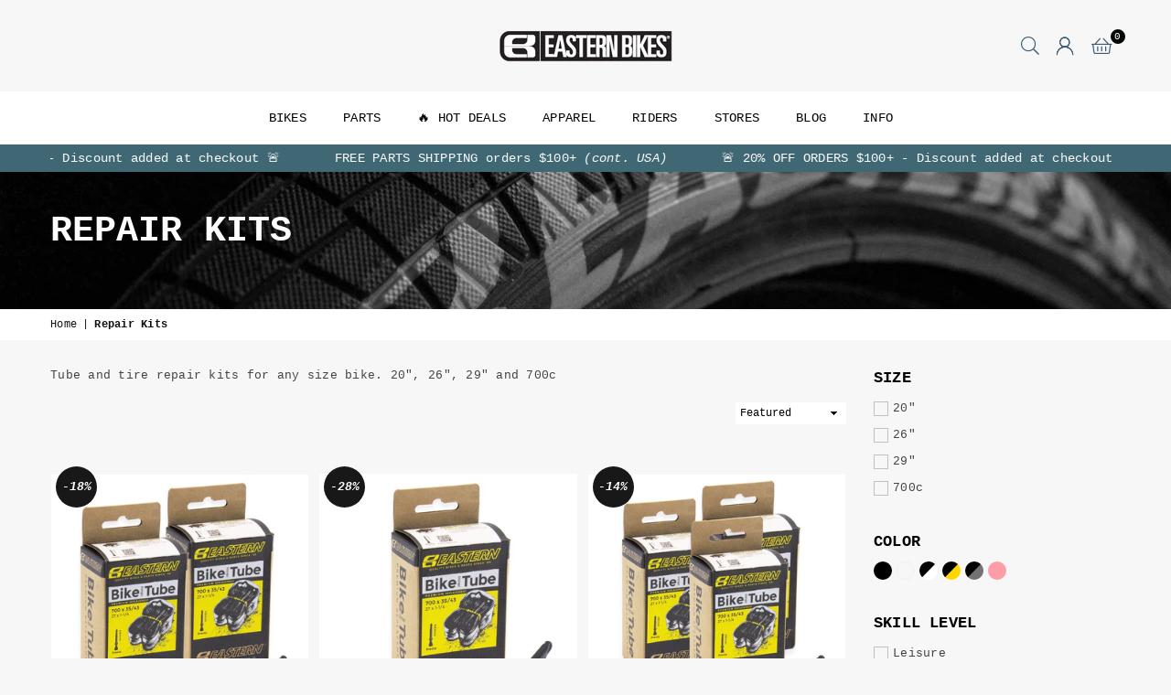

--- FILE ---
content_type: text/html; charset=utf-8
request_url: https://easternbikes.com/collections/part-kits?page=2
body_size: 35098
content:
<!doctype html>
<html class="no-js" lang="en" ><head><meta charset="utf-8"><meta http-equiv="X-UA-Compatible" content="IE=edge,chrome=1"><meta name="viewport" content="width=device-width, initial-scale=1.0"><meta name="theme-color" content="#353535"><meta name="format-detection" content="telephone=no"><link rel="canonical" href="https://easternbikes.com/collections/part-kits?page=2"><link rel="preconnect" href="https://cdn.shopify.com" crossorigin><link rel="dns-prefetch" href="https://easternbikes.com" crossorigin><link rel="dns-prefetch" href="https://eastern-bikes.myshopify.com" crossorigin><link rel="preconnect" href="https://fonts.shopifycdn.com" crossorigin><link rel="shortcut icon" href="//easternbikes.com/cdn/shop/files/favicon-retina_32x32.png?v=1749131853" type="image/png"><title>Part Kits - Tube and Tire Repair Kits for 20&quot;, 26&quot;, 29&quot; and 700c &ndash; Page 2 &ndash; Eastern Bikes</title><meta name="description" content="Tube and tire repair kits for any size bike. 20&quot;, 26&quot;, 29&quot; and 700c"><!-- /snippets/social-meta-tags.liquid --> <meta name="keywords" content="Eastern Bikes, easternbikes.com" /><meta name="author" content="AdornThemes"><meta property="og:site_name" content="Eastern Bikes"><meta property="og:url" content="https://easternbikes.com/collections/part-kits?page=2"><meta property="og:title" content="Repair Kits"><meta property="og:type" content="product.group"><meta property="og:description" content="Tube and tire repair kits for any size bike. 20&quot;, 26&quot;, 29&quot; and 700c"><meta property="og:image" content="http://easternbikes.com/cdn/shop/collections/eastern-20-tube-repair-kit-2pk_1200x1200.jpg?v=1704287371"><meta property="og:image:secure_url" content="https://easternbikes.com/cdn/shop/collections/eastern-20-tube-repair-kit-2pk_1200x1200.jpg?v=1704287371"><meta name="twitter:card" content="summary_large_image"><meta name="twitter:title" content="Repair Kits"><meta name="twitter:description" content="Tube and tire repair kits for any size bike. 20&quot;, 26&quot;, 29&quot; and 700c">
<link rel="preload" as="font" href="" type="font/woff2" crossorigin><link rel="preload" as="font" href="//easternbikes.com/cdn/fonts/archivo_black/archivoblack_n4.b08d53f45e5ceb17a38677219b15fcdd9c5f3519.woff2" type="font/woff2" crossorigin><link rel="preload" as="font" href="" type="font/woff2" crossorigin><link rel="preload" as="font" href="" type="font/woff2" crossorigin><link rel="preload" as="font" href="//easternbikes.com/cdn/shop/t/16/assets/adorn-icons.woff2?v=23110375483909177801764883079" type="font/woff2" crossorigin><style type="text/css">:root{--ft1:"SF Mono",Menlo, Consolas, Monaco, Liberation Mono, Lucida Console, monospace, Apple Color Emoji, Segoe UI Emoji, Segoe UI Symbol;--ft2:"Archivo Black",sans-serif;--ft3:"system_ui",-apple-system, 'Segoe UI', Roboto, 'Helvetica Neue', 'Noto Sans', 'Liberation Sans', Arial, sans-serif, 'Apple Color Emoji', 'Segoe UI Emoji', 'Segoe UI Symbol', 'Noto Color Emoji';--site_gutter:15px;--grid_gutter:30px;--grid_gutter_sm:15px; --input_height:38px;--input_height_sm:32px;--error:#d20000}*,::after,::before{box-sizing:border-box}article,aside,details,figcaption,figure,footer,header,hgroup,main,menu,nav,section,summary{display:block}body,button,input,select,textarea{font-family:-apple-system,BlinkMacSystemFont,"Segoe UI","Roboto","Oxygen","Ubuntu","Cantarell","Helvetica Neue",sans-serif;-webkit-font-smoothing:antialiased;-webkit-text-size-adjust:100%}a{background-color:transparent}a,a:after,a:before{transition:all .3s ease-in-out}b,strong{font-weight:700;}em{font-style:italic}small{font-size:80%}sub,sup{font-size:75%;line-height:0;position:relative;vertical-align:baseline}sup{top:-.5em}sub{bottom:-.25em}img{max-width:100%;border:0}button,input,optgroup,select,textarea{color:inherit;font:inherit;margin:0;outline:0}button[disabled],input[disabled]{cursor:default}[type=button]::-moz-focus-inner,[type=reset]::-moz-focus-inner,[type=submit]::-moz-focus-inner,button::-moz-focus-inner{border-style:none;padding:0}[type=button]:-moz-focusring,[type=reset]:-moz-focusring,[type=submit]:-moz-focusring,button:-moz-focusring{outline:1px dotted ButtonText}input[type=email],input[type=number],input[type=password],input[type=search]{-webkit-appearance:none;-moz-appearance:none}table{width:100%;border-collapse:collapse;border-spacing:0}td,th{padding:0}textarea{overflow:auto;-webkit-appearance:none;-moz-appearance:none}[tabindex='-1']:focus{outline:0}a,img{outline:0!important;border:0}[role=button],a,button,input,label,select,textarea{touch-action:manipulation}.fl,.flex{display:flex}.fl1,.flex-item{flex:1}.clearfix::after{content:'';display:table;clear:both}.clear{clear:both}.icon__fallback-text,.v-hidden{position:absolute!important;overflow:hidden;clip:rect(0 0 0 0);height:1px;width:1px;margin:-1px;padding:0;border:0}.visibility-hidden{visibility:hidden}.js-focus-hidden:focus{outline:0}.no-js:not(html),.no-js .js{display:none}.no-js .no-js:not(html){display:block}.skip-link:focus{clip:auto;width:auto;height:auto;margin:0;color:#111;background-color:#fff;padding:10px;opacity:1;z-index:10000;transition:none}blockquote{background:#f8f8f8;font-weight:600;font-size:15px;font-style:normal;text-align:center;padding:0 30px;margin:0}.rte blockquote{padding:25px;margin-bottom:20px}blockquote p+cite{margin-top:7.5px}blockquote cite{display:block;font-size:13px;font-style:inherit}code,pre{font-family:Consolas,monospace;font-size:1em}pre{overflow:auto}.rte:last-child{margin-bottom:0}.rte .h1,.rte .h2,.rte .h3,.rte .h4,.rte .h5,.rte .h6,.rte h1,.rte h2,.rte h3,.rte h4,.rte h5,.rte h6{margin-top:15px;margin-bottom:7.5px}.rte .h1:first-child,.rte .h2:first-child,.rte .h3:first-child,.rte .h4:first-child,.rte .h5:first-child,.rte .h6:first-child,.rte h1:first-child,.rte h2:first-child,.rte h3:first-child,.rte h4:first-child,.rte h5:first-child,.rte h6:first-child{margin-top:0}.rte li{margin-bottom:4px;list-style:inherit}.rte li:last-child{margin-bottom:0}.rte-setting{margin-bottom:11.11111px}.rte-setting:last-child{margin-bottom:0}p:last-child{margin-bottom:0}li{list-style:none}.fine-print{font-size:1.07692em;font-style:italic;margin:20px 0}.txt--minor{font-size:80%}.txt--emphasis{font-style:italic}.icon{display:inline-block;width:20px;height:20px;vertical-align:middle;fill:currentColor}.no-svg .icon{display:none}svg.icon:not(.icon--full-color) circle,svg.icon:not(.icon--full-color) ellipse,svg.icon:not(.icon--full-color) g,svg.icon:not(.icon--full-color) line,svg.icon:not(.icon--full-color) path,svg.icon:not(.icon--full-color) polygon,svg.icon:not(.icon--full-color) polyline,svg.icon:not(.icon--full-color) rect,symbol.icon:not(.icon--full-color) circle,symbol.icon:not(.icon--full-color) ellipse,symbol.icon:not(.icon--full-color) g,symbol.icon:not(.icon--full-color) line,symbol.icon:not(.icon--full-color) path,symbol.icon:not(.icon--full-color) polygon,symbol.icon:not(.icon--full-color) polyline,symbol.icon:not(.icon--full-color) rect{fill:inherit;stroke:inherit}.no-svg .icon__fallback-text{position:static!important;overflow:inherit;clip:none;height:auto;width:auto;margin:0}ol,ul{margin:0;padding:0}ol{list-style:decimal}.list--inline{padding:0;margin:0}.list--inline li{display:inline-block;margin-bottom:0;vertical-align:middle}.rte img{height:auto}.rte table{table-layout:fixed}.rte ol,.rte ul{margin:20px 0 30px 30px}.rte ol.list--inline,.rte ul.list--inline{margin-left:0}.rte ul{list-style:disc outside}.rte ul ul{list-style:circle outside}.rte ul ul ul{list-style:square outside}.rte a:not(.btn){padding-bottom:1px}.tc .rte ol,.tc .rte ul,.tc.rte ol,.tc.rte ul{margin-left:0;list-style-position:inside}.rte__table-wrapper{max-width:100%;overflow:auto;-webkit-overflow-scrolling:touch}svg:not(:root){overflow:hidden}.video-wrapper{position:relative;overflow:hidden;max-width:100%;padding-bottom:56.25%;height:0;height:auto}.video-wrapper iframe{position:absolute;top:0;left:0;width:100%;height:100%}form{margin:0}legend{border:0;padding:0}button,input[type=submit],label[for]{cursor:pointer}input[type=text]{-webkit-appearance:none;-moz-appearance:none}[type=checkbox]+label,[type=radio]+label{display:inline-block;margin-bottom:0}textarea{min-height:100px}input[type=checkbox],input[type=radio]{margin:0 5px 0 0;vertical-align:middle}select::-ms-expand{display:none}.label--hidden{position:absolute;height:0;width:0;margin-bottom:0;overflow:hidden;clip:rect(1px,1px,1px,1px)}.form-vertical input,.form-vertical select,.form-vertical textarea{display:block;width:100%}.form-vertical [type=checkbox],.form-vertical [type=radio]{display:inline-block;width:auto;margin-right:5px}.form-vertical .btn,.form-vertical [type=submit]{display:inline-block;width:auto}.grid--table{display:table;table-layout:fixed;width:100%}.grid--table>.gitem{float:none;display:table-cell;vertical-align:middle}.is-transitioning{display:block!important;visibility:visible!important}.mr0{margin:0 !important;}.pd0{ padding:0 !important;}.db{display:block}.dbi{display:inline-block}.dn, .hidden,.btn.loading .txt {display:none}.of_hidden {overflow:hidden}.pa {position:absolute}.pr {position:relative}.fw-300{font-weight:300}.fw-400{font-weight:400}.fw-500{font-weight:500}.fw-600{font-weight:600}b,strong,.fw-700{font-weight:700}em, .em{font-style:italic}.tt-u{text-transform:uppercase}.tt-l{text-transform:lowercase}.tt-c{text-transform:capitalize}.tt-n{text-transform:none}.list-bullet,.list-arrow,.list-square,.order-list{padding:0 0 15px 15px;}.list-bullet li {list-style:disc; padding:4px 0; }.list-bullet ul, .list-circle ul, .list-arrow ul, .order-list li {padding-left:15px;}.list-square li {list-style:square; padding:4px 0; } .list-arrow li {list-style:disclosure-closed; padding:4px 0; }.order-list li {list-style:decimal; padding:4px 0; }.tdn {text-decoration:none!important}.tdu {text-decoration:underline}.imgFt{position:absolute;top:0;left:0;width:100%;height:100%;object-fit:cover; object-position:center; }.imgFl { display:block; width:100%; height:auto; }.imgWrapper { display:block; margin:auto; }.autoHt { height:auto; }.bgImg { background-size:cover; background-repeat:no-repeat; background-position:center; }.grid-sizer{width:25%; position:absolute}.w_auto {width:auto!important}.h_auto{height:auto}.w_100{width:100%!important}.h_100{height:100%!important}.pd10 {padding:10px;}.grid{display:flex;flex-wrap:wrap;list-style:none;margin:0 -7.5px }.gitem{flex:0 0 auto;padding-left:7.5px;padding-right:7.5px;width:100%}.col-1,.rwcols-1 .gitem, .wd100{width:100%}.col-2,.rwcols-2 .gitem,.wd50{width:50%}.col-3,.rwcols-3 .gitem,.wd33{width:33.33333%}.col-4,.rwcols-4 .gitem,.wd25{width:25%}.col-5,.rwcols-5 .gitem,.wd20{width:20%}.col-6,.rwcols-6 .gitem,.wd16{width:16.66667%}.col-7,.rwcols-7 .gitem,.wd14{width:14.28571%}.col-8,.rwcols-8 .gitem,.wd12{width:12.5%}.col-9,.rwcols-9 .gitem,.wd11{width:11.11111%}.col-10,.rwcols-10 .gitem,.wd10{width:10%}.wd30{width:30%}.wd37{width:37.5%}.wd40{width:40%}.wd60{width:60%}.wd62{width:62.5%}.wd66{width:66.66667%}.wd70{width:70%}.wd75{width:75%}.wd80{width:80%}.wd83{width:83.33333%}.wd87{width:87.5%}.wd90{width:90%}.wd100{width:100%}.show{display:block!important}.hide{display:none!important}.grid-products{margin:0 -0.0px}.grid-products .gitem{padding-left:0.0px;padding-right:0.0px}.f-row{flex-direction:row}.f-col{flex-direction:column}.f-wrap{flex-wrap:wrap}.f-nowrap{flex-wrap:nowrap}.f-jcs{justify-content:flex-start}.f-jce{justify-content:flex-end}.f-jcc{justify-content:center}.f-jcsb{justify-content:space-between}.f-jcsa{justify-content:space-around}.f-jcse{justify-content:space-evenly}.f-ais{align-items:flex-start}.f-aie{align-items:flex-end}.f-aic{align-items:center}.f-aib{align-items:baseline}.f-aist{align-items:stretch}.f-acs{align-content:flex-start}.f-ace{align-content:flex-end}.f-acc{align-content:center}.f-acsb{align-content:space-between}.f-acsa{align-content:space-around}.f-acst{align-content:stretch}.f-asa{align-self:auto}.f-ass{align-self:flex-start}.f-ase{align-self:flex-end}.f-asc{align-self:center}.f-asb{align-self:baseline}.f-asst{align-self:stretch}.order0{order:0}.order1{order:1}.order2{order:2}.order3{order:3}.tl{text-align:left!important}.tc{text-align:center!important}.tr{text-align:right!important}.m_auto{margin-left:auto;margin-right:auto}.ml_auto{margin-left:auto}.mr_auto{margin-right:auto}.m0{margin:0!important}.mt0{margin-top:0!important}.ml0{margin-left:0!important}.mr0{margin-right:0!important}.mb0{margin-bottom:0!important}.ml5{margin-left:5px}.mt5{margin-top:5px}.mr5{margin-right:5px}.mb5{margin-bottom:5px}.ml10{margin-left:10px}.mt10{margin-top:10px}.mr10{margin-right:10px}.mb10{margin-bottom:10px}.ml15{margin-left:15px}.mt15{margin-top:15px}.mr15{margin-right:15px}.mb15{margin-bottom:15px}.ml20{margin-left:20px}.mt20{margin-top:20px!important}.mr20{margin-right:20px}.mb20{margin-bottom:20px}.ml25{margin-left:25px}.mt25{margin-top:25px}.mr25{margin-right:25px}.mb25{margin-bottom:25px}.ml30{margin-left:30px}.mt30{margin-top:30px}.mr30{margin-right:30px}.mb30{margin-bottom:30px}.mb35{margin-bottom:35px}.mb40{margin-bottom:40px}.mb45{margin-bottom:45px}.mb50{margin-bottom:50px}@media (min-width:768px){.col-md-1{width:100%}.col-md-2,.rwcols-md-2 .gitem,.wd50-md{width:50%}.col-md-3,.rwcols-md-3 .gitem,.wd33-md{width:33.33333%}.col-md-4,.rwcols-md-4 .gitem,.wd25-md{width:25%}.col-md-5,.rwcols-md-5 .gitem,.wd20-md{width:20%}.col-md-6,.rwcols-md-6 .gitem,.wd16-md{width:16.66667%}.col-md-7,.rwcols-md-7 .gitem,.wd14-md{width:14.28571%}.col-md-8,.rwcols-md-8 .gitem,.wd12-md{width:12.5%}.col-md-9,.rwcols-md-9 .gitem,.wd11-md{width:11.11111%}.col-md-10,.rwcols-md-10 .gitem,.wd10-md{width:10%}.wd30-md{width:30%}.wd37-md{width:37.5%}.wd40-md{width:40%}.wd60-md{width:60%}.wd62-md{width:62.5%}.wd66-md{width:66.66667%}.wd70-md{width:70%}.wd75-md{width:75%}.wd80-md{width:80%}.wd83-md{width:83.33333%}.wd87-md{width:87.5%}.wd90-md{width:90%}.tl-md{text-align:left!important}.tc-md{text-align:center!important}.tr-md{text-align:right!important}.f-row-md{flex-direction:row}.f-col-md{flex-direction:column}.f-wrap-md{flex-wrap:wrap}.f-nowrap-md{flex-wrap:nowrap}.f-jcs-md{justify-content:flex-start}.f-jce-md{justify-content:flex-end}.f-jcc-md{justify-content:center}.f-jcsb-md{justify-content:space-between}.f-jcsa-md{justify-content:space-around}.f-jcse-md{justify-content:space-evenly}.f-ais-md{align-items:flex-start}.f-aie-md{align-items:flex-end}.f-aic-md{align-items:center}.f-aib-md{align-items:baseline}.f-aist-md{align-items:stretch}.f-acs-md{align-content:flex-start}.f-ace-md{align-content:flex-end}.f-acc-md{align-content:center}.f-acsb-md{align-content:space-between}.f-acsa-md{align-content:space-around}.f-acst-md{align-content:stretch}.f-asa-md{align-self:auto}.f-ass-md{align-self:flex-start}.f-ase-md{align-self:flex-end}.f-asc-md{align-self:center}.f-asb-md{align-self:baseline}.f-asst-md{align-self:stretch}.mb0-md{margin-bottom:0}.mb5-md{margin-bottom:5px}.mb10-md{margin-bottom:10px}.mb15-md{margin-bottom:15px}.mb20-md{margin-bottom:20px}.mb25-md{margin-bottom:25px}.mb30-md{margin-bottom:30px}.mb35-md{margin-bottom:35px}.mb40-md{margin-bottom:40px}.mb45-md{margin-bottom:45px}.mb50-md{margin-bottom:50px}}@media (min-width:1025px){.grid{margin:0 -15px }.gitem{padding-left:15px;padding-right:15px }.col-lg-1{width:100%}.col-lg-2,.rwcols-lg-2 .gitem,.wd50-lg{width:50%}.col-lg-3,.rwcols-lg-3 .gitem,.wd33-lg{width:33.33333%}.col-lg-4,.rwcols-lg-4 .gitem,.wd25-lg{width:25%}.col-lg-5,.rwcols-lg-5 .gitem,.wd20-lg{width:20%}.col-lg-6,.rwcols-lg-6 .gitem,.wd16-lg{width:16.66667%}.col-lg-7,.rwcols-lg-7 .gitem,.wd14-lg{width:14.28571%}.col-lg-8,.rwcols-lg-8 .gitem,.wd12-lg{width:12.5%}.col-lg-9,.rwcols-lg-9 .gitem,.wd11-lg{width:11.11111%}.col-lg-10,.rwcols-lg-10 .gitem,.wd10-lg{width:10%}.wd30-lg{width:30%}.wd37-lg{width:37.5%}.wd40-lg{width:40%}.wd60-lg{width:60%}.wd62-lg{width:62.5%}.wd66-lg{width:66.66667%}.wd70-lg{width:70%}.wd75-lg{width:75%}.wd80-lg{width:80%}.wd83-lg{width:83.33333%}.wd87-lg{width:87.5%}.wd90-lg{width:90%}.show-lg{display:block!important}.hide-lg{display:none!important}.f-row-lg{flex-direction:row}.f-col-lg{flex-direction:column}.f-wrap-lg{flex-wrap:wrap}.f-nowrap-lg{flex-wrap:nowrap}.tl-lg {text-align:left!important}.tc-lg {text-align:center!important}.tr-lg {text-align:right!important}.grid-products{margin:0 -5.0px}.grid-products .gitem{padding-left:5.0px;padding-right:5.0px}}@media (min-width:1280px){.col-xl-1{width:100%}.col-xl-2,.rwcols-xl-2 .gitem,.wd50-xl{width:50%}.col-xl-3,.rwcols-xl-3 .gitem,.wd33-xl{width:33.33333%}.col-xl-4,.rwcols-xl-4 .gitem,.wd25-xl{width:25%}.col-xl-5,.rwcols-xl-5 .gitem,.wd20-xl{width:20%}.col-xl-6,.rwcols-xl-6 .gitem,.wd16-xl{width:16.66667%}.col-xl-7,.rwcols-xl-7 .gitem,.wd14-xl{width:14.28571%}.col-xl-8,.rwcols-xl-8 .gitem,.wd12-xl{width:12.5%}.col-xl-9,.rwcols-xl-9 .gitem,.wd11-xl{width:11.11111%}.col-xl-10,.rwcols-xl-10 .gitem,.wd10-xl{width:10%}.wd30-xl{width:30%}.wd37-xl{width:37.5%}.wd40-xl{width:40%}.wd60-xl{width:60%}.wd62-xl{width:62.5%}.wd66-xl{width:66.66667%}.wd70-xl{width:70%}.wd75-xl{width:75%}.wd80-xl{width:80%}.wd83-xl{width:83.33333%}.wd87-xl{width:87.5%}.wd90-xl{width:90%}.show-xl{display:block!important}.hide-xl{display:none!important}.f-wrap-xl{flex-wrap:wrap}.f-col-xl{flex-direction:column}.tl-xl {text-align:left!important}.tc-xl {text-align:center!important}.tr-xl {text-align:right!important}}@media only screen and (min-width:768px) and (max-width:1025px){.show-md{display:block!important}.hide-md{display:none!important}}@media only screen and (max-width:767px){.show-sm{display:block!important}.hide-sm{display:none!important}}@font-face{font-family:Adorn-Icons;src:url("//easternbikes.com/cdn/shop/t/16/assets/adorn-icons.woff2?v=23110375483909177801764883079") format('woff2'),url("//easternbikes.com/cdn/shop/t/16/assets/adorn-icons.woff?v=3660380726993999231764883079") format('woff');font-weight:400;font-style:normal;font-display:swap}.at{font:normal normal normal 15px/1 Adorn-Icons;speak:none;text-transform:none;display:inline-block;vertical-align:middle;text-rendering:auto;-webkit-font-smoothing:antialiased;-moz-osx-font-smoothing:grayscale}@font-face {font-family: "Archivo Black";font-weight: 400;font-style: normal;font-display: swap;src: url("//easternbikes.com/cdn/fonts/archivo_black/archivoblack_n4.b08d53f45e5ceb17a38677219b15fcdd9c5f3519.woff2") format("woff2"), url("//easternbikes.com/cdn/fonts/archivo_black/archivoblack_n4.f60f1927c27470e666802dedb7cb371f393082b1.woff") format("woff");}.page-width { margin:0 auto; padding-left:10px; padding-right:10px; max-width:1400px; }.fullwidth { max-width:100%; padding-left:10px; padding-right:10px; }@media only screen and (min-width:766px) { .page-width { padding-left:15px; padding-right:15px; }.fullwidth { padding-left:15px; padding-right:15px; }}@media only screen and (min-width:1280px){.page-width { max-width:100%;padding-left:55px; padding-right:55px; }.fullwidth { padding-left:55px; padding-right:55px; }}.fullwidth.npd { padding-left:0; padding-right:0; }</style><link rel="stylesheet" href="//easternbikes.com/cdn/shop/t/16/assets/theme.css?v=88099433518190060171766414293" type="text/css" media="all">    <script src="//easternbikes.com/cdn/shop/t/16/assets/lazysizes.js?v=87699819761267479901764883079" async></script>  <script src="//easternbikes.com/cdn/shop/t/16/assets/jquery.min.js?v=115860211936397945481764883079"defer="defer"></script><script>var theme = {strings:{addToCart:"Add to cart",preOrder:"Pre-Order",soldOut:"Sold out",unavailable:"Unavailable",showMore:"Show More",showLess:"Show Less"},mlcurrency:false,moneyFormat:"${{amount}}",currencyFormat:"money_with_currency_format",shopCurrency:"USD",autoCurrencies:true,money_currency_format:"${{amount}} USD",money_format:"${{amount}}",ajax_cart:true,fixedHeader:true,animation:false,animationMobile:true,searchresult:"See all results",wlAvailable:"Available in Wishlist",rtl:false,};document.documentElement.className = document.documentElement.className.replace('no-js', 'js');var Metatheme = null,thm = 'Avone', shpeml = 'luke@easternbikes.com', dmn = window.location.hostname;        window.lazySizesConfig = window.lazySizesConfig || {};window.lazySizesConfig.loadMode = 1;      window.lazySizesConfig.loadHidden = false;        window.shopUrl = 'https://easternbikes.com';      window.routes = {        cart_add_url: '/cart/add',        cart_change_url: '/cart/change',        cart_update_url: '/cart/update',        cart_url: '/cart',        predictive_search_url: '/search/suggest'      };      window.cartStrings = {        error: `There was an error while updating your cart. Please try again.`,        quantityError: `You can only add [quantity] of this item.`      };</script><script src="//easternbikes.com/cdn/shop/t/16/assets/vendor.js?v=154559527474465178371764883079" defer="defer"></script>
   <script>window.performance && window.performance.mark && window.performance.mark('shopify.content_for_header.start');</script><meta name="google-site-verification" content="JSMXZe20tlxQ70o-Bq1-CsCmMOpz9yF_ZhSRVReKkV4">
<meta id="shopify-digital-wallet" name="shopify-digital-wallet" content="/3671261257/digital_wallets/dialog">
<meta name="shopify-checkout-api-token" content="c2297f18152178ea68322c5592332cfb">
<meta id="in-context-paypal-metadata" data-shop-id="3671261257" data-venmo-supported="true" data-environment="production" data-locale="en_US" data-paypal-v4="true" data-currency="USD">
<link rel="alternate" type="application/atom+xml" title="Feed" href="/collections/part-kits.atom" />
<link rel="alternate" type="application/json+oembed" href="https://easternbikes.com/collections/part-kits.oembed?page=2">
<script async="async" data-src="/checkouts/internal/preloads.js?locale=en-US"></script>
<link rel="preconnect" href="https://shop.app" crossorigin="anonymous">
<script async="async" data-src="https://shop.app/checkouts/internal/preloads.js?locale=en-US&shop_id=3671261257" crossorigin="anonymous"></script>
<script id="apple-pay-shop-capabilities" type="application/json">{"shopId":3671261257,"countryCode":"US","currencyCode":"USD","merchantCapabilities":["supports3DS"],"merchantId":"gid:\/\/shopify\/Shop\/3671261257","merchantName":"Eastern Bikes","requiredBillingContactFields":["postalAddress","email","phone"],"requiredShippingContactFields":["postalAddress","email","phone"],"shippingType":"shipping","supportedNetworks":["visa","masterCard","amex","discover","elo","jcb"],"total":{"type":"pending","label":"Eastern Bikes","amount":"1.00"},"shopifyPaymentsEnabled":true,"supportsSubscriptions":true}</script>
<script id="shopify-features" type="application/json">{"accessToken":"c2297f18152178ea68322c5592332cfb","betas":["rich-media-storefront-analytics"],"domain":"easternbikes.com","predictiveSearch":true,"shopId":3671261257,"locale":"en"}</script>
<script>var Shopify = Shopify || {};
Shopify.shop = "eastern-bikes.myshopify.com";
Shopify.locale = "en";
Shopify.currency = {"active":"USD","rate":"1.0"};
Shopify.country = "US";
Shopify.theme = {"name":"Winter Sale 2025 promo Avone2.0-2024","id":157667688684,"schema_name":"Avone","schema_version":"5.1","theme_store_id":null,"role":"main"};
Shopify.theme.handle = "null";
Shopify.theme.style = {"id":null,"handle":null};
Shopify.cdnHost = "easternbikes.com/cdn";
Shopify.routes = Shopify.routes || {};
Shopify.routes.root = "/";</script>
<script type="module">!function(o){(o.Shopify=o.Shopify||{}).modules=!0}(window);</script>
<script>!function(o){function n(){var o=[];function n(){o.push(Array.prototype.slice.apply(arguments))}return n.q=o,n}var t=o.Shopify=o.Shopify||{};t.loadFeatures=n(),t.autoloadFeatures=n()}(window);</script>
<script>
  window.ShopifyPay = window.ShopifyPay || {};
  window.ShopifyPay.apiHost = "shop.app\/pay";
  window.ShopifyPay.redirectState = null;
</script>
<script id="shop-js-analytics" type="application/json">{"pageType":"collection"}</script>
<script defer="defer" async type="module" data-src="//easternbikes.com/cdn/shopifycloud/shop-js/modules/v2/client.init-shop-cart-sync_BdyHc3Nr.en.esm.js"></script>
<script defer="defer" async type="module" data-src="//easternbikes.com/cdn/shopifycloud/shop-js/modules/v2/chunk.common_Daul8nwZ.esm.js"></script>
<script type="module">
  await import("//easternbikes.com/cdn/shopifycloud/shop-js/modules/v2/client.init-shop-cart-sync_BdyHc3Nr.en.esm.js");
await import("//easternbikes.com/cdn/shopifycloud/shop-js/modules/v2/chunk.common_Daul8nwZ.esm.js");

  window.Shopify.SignInWithShop?.initShopCartSync?.({"fedCMEnabled":true,"windoidEnabled":true});

</script>
<script>
  window.Shopify = window.Shopify || {};
  if (!window.Shopify.featureAssets) window.Shopify.featureAssets = {};
  window.Shopify.featureAssets['shop-js'] = {"shop-cart-sync":["modules/v2/client.shop-cart-sync_QYOiDySF.en.esm.js","modules/v2/chunk.common_Daul8nwZ.esm.js"],"init-fed-cm":["modules/v2/client.init-fed-cm_DchLp9rc.en.esm.js","modules/v2/chunk.common_Daul8nwZ.esm.js"],"shop-button":["modules/v2/client.shop-button_OV7bAJc5.en.esm.js","modules/v2/chunk.common_Daul8nwZ.esm.js"],"init-windoid":["modules/v2/client.init-windoid_DwxFKQ8e.en.esm.js","modules/v2/chunk.common_Daul8nwZ.esm.js"],"shop-cash-offers":["modules/v2/client.shop-cash-offers_DWtL6Bq3.en.esm.js","modules/v2/chunk.common_Daul8nwZ.esm.js","modules/v2/chunk.modal_CQq8HTM6.esm.js"],"shop-toast-manager":["modules/v2/client.shop-toast-manager_CX9r1SjA.en.esm.js","modules/v2/chunk.common_Daul8nwZ.esm.js"],"init-shop-email-lookup-coordinator":["modules/v2/client.init-shop-email-lookup-coordinator_UhKnw74l.en.esm.js","modules/v2/chunk.common_Daul8nwZ.esm.js"],"pay-button":["modules/v2/client.pay-button_DzxNnLDY.en.esm.js","modules/v2/chunk.common_Daul8nwZ.esm.js"],"avatar":["modules/v2/client.avatar_BTnouDA3.en.esm.js"],"init-shop-cart-sync":["modules/v2/client.init-shop-cart-sync_BdyHc3Nr.en.esm.js","modules/v2/chunk.common_Daul8nwZ.esm.js"],"shop-login-button":["modules/v2/client.shop-login-button_D8B466_1.en.esm.js","modules/v2/chunk.common_Daul8nwZ.esm.js","modules/v2/chunk.modal_CQq8HTM6.esm.js"],"init-customer-accounts-sign-up":["modules/v2/client.init-customer-accounts-sign-up_C8fpPm4i.en.esm.js","modules/v2/client.shop-login-button_D8B466_1.en.esm.js","modules/v2/chunk.common_Daul8nwZ.esm.js","modules/v2/chunk.modal_CQq8HTM6.esm.js"],"init-shop-for-new-customer-accounts":["modules/v2/client.init-shop-for-new-customer-accounts_CVTO0Ztu.en.esm.js","modules/v2/client.shop-login-button_D8B466_1.en.esm.js","modules/v2/chunk.common_Daul8nwZ.esm.js","modules/v2/chunk.modal_CQq8HTM6.esm.js"],"init-customer-accounts":["modules/v2/client.init-customer-accounts_dRgKMfrE.en.esm.js","modules/v2/client.shop-login-button_D8B466_1.en.esm.js","modules/v2/chunk.common_Daul8nwZ.esm.js","modules/v2/chunk.modal_CQq8HTM6.esm.js"],"shop-follow-button":["modules/v2/client.shop-follow-button_CkZpjEct.en.esm.js","modules/v2/chunk.common_Daul8nwZ.esm.js","modules/v2/chunk.modal_CQq8HTM6.esm.js"],"lead-capture":["modules/v2/client.lead-capture_BntHBhfp.en.esm.js","modules/v2/chunk.common_Daul8nwZ.esm.js","modules/v2/chunk.modal_CQq8HTM6.esm.js"],"checkout-modal":["modules/v2/client.checkout-modal_CfxcYbTm.en.esm.js","modules/v2/chunk.common_Daul8nwZ.esm.js","modules/v2/chunk.modal_CQq8HTM6.esm.js"],"shop-login":["modules/v2/client.shop-login_Da4GZ2H6.en.esm.js","modules/v2/chunk.common_Daul8nwZ.esm.js","modules/v2/chunk.modal_CQq8HTM6.esm.js"],"payment-terms":["modules/v2/client.payment-terms_MV4M3zvL.en.esm.js","modules/v2/chunk.common_Daul8nwZ.esm.js","modules/v2/chunk.modal_CQq8HTM6.esm.js"]};
</script>
<script>(function() {
  var isLoaded = false;
  function asyncLoad() {
    if (isLoaded) return;
    isLoaded = true;
    var urls = ["https:\/\/cdn.gethypervisual.com\/assets\/hypervisual.js?shop=eastern-bikes.myshopify.com","\/\/shopify.privy.com\/widget.js?shop=eastern-bikes.myshopify.com","\/\/shopify.privy.com\/widget.js?shop=eastern-bikes.myshopify.com","https:\/\/storage.nfcube.com\/instafeed-0d30e505b887f927596db3d3af1d73a5.js?shop=eastern-bikes.myshopify.com","https:\/\/cdn.hextom.com\/js\/quickannouncementbar.js?shop=eastern-bikes.myshopify.com","https:\/\/cdn.roseperl.com\/storelocator-prod\/stockist-form\/eastern-bikes-1750221569.js?shop=eastern-bikes.myshopify.com","https:\/\/cdn.roseperl.com\/storelocator-prod\/setting\/eastern-bikes-1766003777.js?shop=eastern-bikes.myshopify.com","https:\/\/cdn.roseperl.com\/storelocator-prod\/wtb\/eastern-bikes-1766003777.js?shop=eastern-bikes.myshopify.com","https:\/\/cdn.roseperl.com\/storelocator-prod\/fo\/eastern-bikes-1766003778.js?shop=eastern-bikes.myshopify.com"];
    for (var i = 0; i < urls.length; i++) {
      var s = document.createElement('script');
      s.type = 'text/javascript';
      s.async = true;
      s.src = urls[i];
      var x = document.getElementsByTagName('script')[0];
      x.parentNode.insertBefore(s, x);
    }
  };
  document.addEventListener('StartAsyncLoading',function(event){asyncLoad();});if(window.attachEvent) {
    window.attachEvent('onload', function(){});
  } else {
    window.addEventListener('load', function(){}, false);
  }
})();</script>
<script id="__st">var __st={"a":3671261257,"offset":-18000,"reqid":"12e1999d-face-4166-a784-437fa74c1447-1769019000","pageurl":"easternbikes.com\/collections\/part-kits?page=2","u":"cf99e1c29150","p":"collection","rtyp":"collection","rid":65959460937};</script>
<script>window.ShopifyPaypalV4VisibilityTracking = true;</script>
<script id="captcha-bootstrap">!function(){'use strict';const t='contact',e='account',n='new_comment',o=[[t,t],['blogs',n],['comments',n],[t,'customer']],c=[[e,'customer_login'],[e,'guest_login'],[e,'recover_customer_password'],[e,'create_customer']],r=t=>t.map((([t,e])=>`form[action*='/${t}']:not([data-nocaptcha='true']) input[name='form_type'][value='${e}']`)).join(','),a=t=>()=>t?[...document.querySelectorAll(t)].map((t=>t.form)):[];function s(){const t=[...o],e=r(t);return a(e)}const i='password',u='form_key',d=['recaptcha-v3-token','g-recaptcha-response','h-captcha-response',i],f=()=>{try{return window.sessionStorage}catch{return}},m='__shopify_v',_=t=>t.elements[u];function p(t,e,n=!1){try{const o=window.sessionStorage,c=JSON.parse(o.getItem(e)),{data:r}=function(t){const{data:e,action:n}=t;return t[m]||n?{data:e,action:n}:{data:t,action:n}}(c);for(const[e,n]of Object.entries(r))t.elements[e]&&(t.elements[e].value=n);n&&o.removeItem(e)}catch(o){console.error('form repopulation failed',{error:o})}}const l='form_type',E='cptcha';function T(t){t.dataset[E]=!0}const w=window,h=w.document,L='Shopify',v='ce_forms',y='captcha';let A=!1;((t,e)=>{const n=(g='f06e6c50-85a8-45c8-87d0-21a2b65856fe',I='https://cdn.shopify.com/shopifycloud/storefront-forms-hcaptcha/ce_storefront_forms_captcha_hcaptcha.v1.5.2.iife.js',D={infoText:'Protected by hCaptcha',privacyText:'Privacy',termsText:'Terms'},(t,e,n)=>{const o=w[L][v],c=o.bindForm;if(c)return c(t,g,e,D).then(n);var r;o.q.push([[t,g,e,D],n]),r=I,A||(h.body.append(Object.assign(h.createElement('script'),{id:'captcha-provider',async:!0,src:r})),A=!0)});var g,I,D;w[L]=w[L]||{},w[L][v]=w[L][v]||{},w[L][v].q=[],w[L][y]=w[L][y]||{},w[L][y].protect=function(t,e){n(t,void 0,e),T(t)},Object.freeze(w[L][y]),function(t,e,n,w,h,L){const[v,y,A,g]=function(t,e,n){const i=e?o:[],u=t?c:[],d=[...i,...u],f=r(d),m=r(i),_=r(d.filter((([t,e])=>n.includes(e))));return[a(f),a(m),a(_),s()]}(w,h,L),I=t=>{const e=t.target;return e instanceof HTMLFormElement?e:e&&e.form},D=t=>v().includes(t);t.addEventListener('submit',(t=>{const e=I(t);if(!e)return;const n=D(e)&&!e.dataset.hcaptchaBound&&!e.dataset.recaptchaBound,o=_(e),c=g().includes(e)&&(!o||!o.value);(n||c)&&t.preventDefault(),c&&!n&&(function(t){try{if(!f())return;!function(t){const e=f();if(!e)return;const n=_(t);if(!n)return;const o=n.value;o&&e.removeItem(o)}(t);const e=Array.from(Array(32),(()=>Math.random().toString(36)[2])).join('');!function(t,e){_(t)||t.append(Object.assign(document.createElement('input'),{type:'hidden',name:u})),t.elements[u].value=e}(t,e),function(t,e){const n=f();if(!n)return;const o=[...t.querySelectorAll(`input[type='${i}']`)].map((({name:t})=>t)),c=[...d,...o],r={};for(const[a,s]of new FormData(t).entries())c.includes(a)||(r[a]=s);n.setItem(e,JSON.stringify({[m]:1,action:t.action,data:r}))}(t,e)}catch(e){console.error('failed to persist form',e)}}(e),e.submit())}));const S=(t,e)=>{t&&!t.dataset[E]&&(n(t,e.some((e=>e===t))),T(t))};for(const o of['focusin','change'])t.addEventListener(o,(t=>{const e=I(t);D(e)&&S(e,y())}));const B=e.get('form_key'),M=e.get(l),P=B&&M;t.addEventListener('DOMContentLoaded',(()=>{const t=y();if(P)for(const e of t)e.elements[l].value===M&&p(e,B);[...new Set([...A(),...v().filter((t=>'true'===t.dataset.shopifyCaptcha))])].forEach((e=>S(e,t)))}))}(h,new URLSearchParams(w.location.search),n,t,e,['guest_login'])})(!0,!0)}();</script>
<script integrity="sha256-4kQ18oKyAcykRKYeNunJcIwy7WH5gtpwJnB7kiuLZ1E=" data-source-attribution="shopify.loadfeatures" defer="defer" data-src="//easternbikes.com/cdn/shopifycloud/storefront/assets/storefront/load_feature-a0a9edcb.js" crossorigin="anonymous"></script>
<script crossorigin="anonymous" defer="defer" data-src="//easternbikes.com/cdn/shopifycloud/storefront/assets/shopify_pay/storefront-65b4c6d7.js?v=20250812"></script>
<script data-source-attribution="shopify.dynamic_checkout.dynamic.init">var Shopify=Shopify||{};Shopify.PaymentButton=Shopify.PaymentButton||{isStorefrontPortableWallets:!0,init:function(){window.Shopify.PaymentButton.init=function(){};var t=document.createElement("script");t.data-src="https://easternbikes.com/cdn/shopifycloud/portable-wallets/latest/portable-wallets.en.js",t.type="module",document.head.appendChild(t)}};
</script>
<script data-source-attribution="shopify.dynamic_checkout.buyer_consent">
  function portableWalletsHideBuyerConsent(e){var t=document.getElementById("shopify-buyer-consent"),n=document.getElementById("shopify-subscription-policy-button");t&&n&&(t.classList.add("hidden"),t.setAttribute("aria-hidden","true"),n.removeEventListener("click",e))}function portableWalletsShowBuyerConsent(e){var t=document.getElementById("shopify-buyer-consent"),n=document.getElementById("shopify-subscription-policy-button");t&&n&&(t.classList.remove("hidden"),t.removeAttribute("aria-hidden"),n.addEventListener("click",e))}window.Shopify?.PaymentButton&&(window.Shopify.PaymentButton.hideBuyerConsent=portableWalletsHideBuyerConsent,window.Shopify.PaymentButton.showBuyerConsent=portableWalletsShowBuyerConsent);
</script>
<script data-source-attribution="shopify.dynamic_checkout.cart.bootstrap">document.addEventListener("DOMContentLoaded",(function(){function t(){return document.querySelector("shopify-accelerated-checkout-cart, shopify-accelerated-checkout")}if(t())Shopify.PaymentButton.init();else{new MutationObserver((function(e,n){t()&&(Shopify.PaymentButton.init(),n.disconnect())})).observe(document.body,{childList:!0,subtree:!0})}}));
</script>
<script id='scb4127' type='text/javascript' async='' data-src='https://easternbikes.com/cdn/shopifycloud/privacy-banner/storefront-banner.js'></script><link id="shopify-accelerated-checkout-styles" rel="stylesheet" media="screen" href="https://easternbikes.com/cdn/shopifycloud/portable-wallets/latest/accelerated-checkout-backwards-compat.css" crossorigin="anonymous">
<style id="shopify-accelerated-checkout-cart">
        #shopify-buyer-consent {
  margin-top: 1em;
  display: inline-block;
  width: 100%;
}

#shopify-buyer-consent.hidden {
  display: none;
}

#shopify-subscription-policy-button {
  background: none;
  border: none;
  padding: 0;
  text-decoration: underline;
  font-size: inherit;
  cursor: pointer;
}

#shopify-subscription-policy-button::before {
  box-shadow: none;
}

      </style>

<script>window.performance && window.performance.mark && window.performance.mark('shopify.content_for_header.end');</script><!-- BEGIN app block: shopify://apps/yotpo-product-reviews/blocks/settings/eb7dfd7d-db44-4334-bc49-c893b51b36cf -->


  <script type="text/javascript" src="https://cdn-widgetsrepository.yotpo.com/v1/loader/Vy6lPwqAEAVYgvVnxHLgfXzDtycx1NeYUJX4saZY?languageCode=en" async></script>



  
<!-- END app block --><link href="https://cdn.shopify.com/extensions/019b4963-c93f-7837-b26b-741ac6867160/sl-app-extension-57/assets/dealerform.css" rel="stylesheet" type="text/css" media="all">
<link href="https://cdn.shopify.com/extensions/019b4963-c93f-7837-b26b-741ac6867160/sl-app-extension-57/assets/wtb.css" rel="stylesheet" type="text/css" media="all">
<link href="https://cdn.shopify.com/extensions/019b4963-c93f-7837-b26b-741ac6867160/sl-app-extension-57/assets/storelocator.css" rel="stylesheet" type="text/css" media="all">
<link href="https://monorail-edge.shopifysvc.com" rel="dns-prefetch">
<script>(function(){if ("sendBeacon" in navigator && "performance" in window) {try {var session_token_from_headers = performance.getEntriesByType('navigation')[0].serverTiming.find(x => x.name == '_s').description;} catch {var session_token_from_headers = undefined;}var session_cookie_matches = document.cookie.match(/_shopify_s=([^;]*)/);var session_token_from_cookie = session_cookie_matches && session_cookie_matches.length === 2 ? session_cookie_matches[1] : "";var session_token = session_token_from_headers || session_token_from_cookie || "";function handle_abandonment_event(e) {var entries = performance.getEntries().filter(function(entry) {return /monorail-edge.shopifysvc.com/.test(entry.name);});if (!window.abandonment_tracked && entries.length === 0) {window.abandonment_tracked = true;var currentMs = Date.now();var navigation_start = performance.timing.navigationStart;var payload = {shop_id: 3671261257,url: window.location.href,navigation_start,duration: currentMs - navigation_start,session_token,page_type: "collection"};window.navigator.sendBeacon("https://monorail-edge.shopifysvc.com/v1/produce", JSON.stringify({schema_id: "online_store_buyer_site_abandonment/1.1",payload: payload,metadata: {event_created_at_ms: currentMs,event_sent_at_ms: currentMs}}));}}window.addEventListener('pagehide', handle_abandonment_event);}}());</script>
<script id="web-pixels-manager-setup">(function e(e,d,r,n,o){if(void 0===o&&(o={}),!Boolean(null===(a=null===(i=window.Shopify)||void 0===i?void 0:i.analytics)||void 0===a?void 0:a.replayQueue)){var i,a;window.Shopify=window.Shopify||{};var t=window.Shopify;t.analytics=t.analytics||{};var s=t.analytics;s.replayQueue=[],s.publish=function(e,d,r){return s.replayQueue.push([e,d,r]),!0};try{self.performance.mark("wpm:start")}catch(e){}var l=function(){var e={modern:/Edge?\/(1{2}[4-9]|1[2-9]\d|[2-9]\d{2}|\d{4,})\.\d+(\.\d+|)|Firefox\/(1{2}[4-9]|1[2-9]\d|[2-9]\d{2}|\d{4,})\.\d+(\.\d+|)|Chrom(ium|e)\/(9{2}|\d{3,})\.\d+(\.\d+|)|(Maci|X1{2}).+ Version\/(15\.\d+|(1[6-9]|[2-9]\d|\d{3,})\.\d+)([,.]\d+|)( \(\w+\)|)( Mobile\/\w+|) Safari\/|Chrome.+OPR\/(9{2}|\d{3,})\.\d+\.\d+|(CPU[ +]OS|iPhone[ +]OS|CPU[ +]iPhone|CPU IPhone OS|CPU iPad OS)[ +]+(15[._]\d+|(1[6-9]|[2-9]\d|\d{3,})[._]\d+)([._]\d+|)|Android:?[ /-](13[3-9]|1[4-9]\d|[2-9]\d{2}|\d{4,})(\.\d+|)(\.\d+|)|Android.+Firefox\/(13[5-9]|1[4-9]\d|[2-9]\d{2}|\d{4,})\.\d+(\.\d+|)|Android.+Chrom(ium|e)\/(13[3-9]|1[4-9]\d|[2-9]\d{2}|\d{4,})\.\d+(\.\d+|)|SamsungBrowser\/([2-9]\d|\d{3,})\.\d+/,legacy:/Edge?\/(1[6-9]|[2-9]\d|\d{3,})\.\d+(\.\d+|)|Firefox\/(5[4-9]|[6-9]\d|\d{3,})\.\d+(\.\d+|)|Chrom(ium|e)\/(5[1-9]|[6-9]\d|\d{3,})\.\d+(\.\d+|)([\d.]+$|.*Safari\/(?![\d.]+ Edge\/[\d.]+$))|(Maci|X1{2}).+ Version\/(10\.\d+|(1[1-9]|[2-9]\d|\d{3,})\.\d+)([,.]\d+|)( \(\w+\)|)( Mobile\/\w+|) Safari\/|Chrome.+OPR\/(3[89]|[4-9]\d|\d{3,})\.\d+\.\d+|(CPU[ +]OS|iPhone[ +]OS|CPU[ +]iPhone|CPU IPhone OS|CPU iPad OS)[ +]+(10[._]\d+|(1[1-9]|[2-9]\d|\d{3,})[._]\d+)([._]\d+|)|Android:?[ /-](13[3-9]|1[4-9]\d|[2-9]\d{2}|\d{4,})(\.\d+|)(\.\d+|)|Mobile Safari.+OPR\/([89]\d|\d{3,})\.\d+\.\d+|Android.+Firefox\/(13[5-9]|1[4-9]\d|[2-9]\d{2}|\d{4,})\.\d+(\.\d+|)|Android.+Chrom(ium|e)\/(13[3-9]|1[4-9]\d|[2-9]\d{2}|\d{4,})\.\d+(\.\d+|)|Android.+(UC? ?Browser|UCWEB|U3)[ /]?(15\.([5-9]|\d{2,})|(1[6-9]|[2-9]\d|\d{3,})\.\d+)\.\d+|SamsungBrowser\/(5\.\d+|([6-9]|\d{2,})\.\d+)|Android.+MQ{2}Browser\/(14(\.(9|\d{2,})|)|(1[5-9]|[2-9]\d|\d{3,})(\.\d+|))(\.\d+|)|K[Aa][Ii]OS\/(3\.\d+|([4-9]|\d{2,})\.\d+)(\.\d+|)/},d=e.modern,r=e.legacy,n=navigator.userAgent;return n.match(d)?"modern":n.match(r)?"legacy":"unknown"}(),u="modern"===l?"modern":"legacy",c=(null!=n?n:{modern:"",legacy:""})[u],f=function(e){return[e.baseUrl,"/wpm","/b",e.hashVersion,"modern"===e.buildTarget?"m":"l",".js"].join("")}({baseUrl:d,hashVersion:r,buildTarget:u}),m=function(e){var d=e.version,r=e.bundleTarget,n=e.surface,o=e.pageUrl,i=e.monorailEndpoint;return{emit:function(e){var a=e.status,t=e.errorMsg,s=(new Date).getTime(),l=JSON.stringify({metadata:{event_sent_at_ms:s},events:[{schema_id:"web_pixels_manager_load/3.1",payload:{version:d,bundle_target:r,page_url:o,status:a,surface:n,error_msg:t},metadata:{event_created_at_ms:s}}]});if(!i)return console&&console.warn&&console.warn("[Web Pixels Manager] No Monorail endpoint provided, skipping logging."),!1;try{return self.navigator.sendBeacon.bind(self.navigator)(i,l)}catch(e){}var u=new XMLHttpRequest;try{return u.open("POST",i,!0),u.setRequestHeader("Content-Type","text/plain"),u.send(l),!0}catch(e){return console&&console.warn&&console.warn("[Web Pixels Manager] Got an unhandled error while logging to Monorail."),!1}}}}({version:r,bundleTarget:l,surface:e.surface,pageUrl:self.location.href,monorailEndpoint:e.monorailEndpoint});try{o.browserTarget=l,function(e){var d=e.src,r=e.async,n=void 0===r||r,o=e.onload,i=e.onerror,a=e.sri,t=e.scriptDataAttributes,s=void 0===t?{}:t,l=document.createElement("script"),u=document.querySelector("head"),c=document.querySelector("body");if(l.async=n,l.src=d,a&&(l.integrity=a,l.crossOrigin="anonymous"),s)for(var f in s)if(Object.prototype.hasOwnProperty.call(s,f))try{l.dataset[f]=s[f]}catch(e){}if(o&&l.addEventListener("load",o),i&&l.addEventListener("error",i),u)u.appendChild(l);else{if(!c)throw new Error("Did not find a head or body element to append the script");c.appendChild(l)}}({src:f,async:!0,onload:function(){if(!function(){var e,d;return Boolean(null===(d=null===(e=window.Shopify)||void 0===e?void 0:e.analytics)||void 0===d?void 0:d.initialized)}()){var d=window.webPixelsManager.init(e)||void 0;if(d){var r=window.Shopify.analytics;r.replayQueue.forEach((function(e){var r=e[0],n=e[1],o=e[2];d.publishCustomEvent(r,n,o)})),r.replayQueue=[],r.publish=d.publishCustomEvent,r.visitor=d.visitor,r.initialized=!0}}},onerror:function(){return m.emit({status:"failed",errorMsg:"".concat(f," has failed to load")})},sri:function(e){var d=/^sha384-[A-Za-z0-9+/=]+$/;return"string"==typeof e&&d.test(e)}(c)?c:"",scriptDataAttributes:o}),m.emit({status:"loading"})}catch(e){m.emit({status:"failed",errorMsg:(null==e?void 0:e.message)||"Unknown error"})}}})({shopId: 3671261257,storefrontBaseUrl: "https://easternbikes.com",extensionsBaseUrl: "https://extensions.shopifycdn.com/cdn/shopifycloud/web-pixels-manager",monorailEndpoint: "https://monorail-edge.shopifysvc.com/unstable/produce_batch",surface: "storefront-renderer",enabledBetaFlags: ["2dca8a86"],webPixelsConfigList: [{"id":"482050284","configuration":"{\"config\":\"{\\\"pixel_id\\\":\\\"G-FDW53GZ93S\\\",\\\"target_country\\\":\\\"US\\\",\\\"gtag_events\\\":[{\\\"type\\\":\\\"search\\\",\\\"action_label\\\":[\\\"G-FDW53GZ93S\\\",\\\"AW-1037249579\\\/xXoWCK3J1oIYEKvYzO4D\\\"]},{\\\"type\\\":\\\"begin_checkout\\\",\\\"action_label\\\":[\\\"G-FDW53GZ93S\\\",\\\"AW-1037249579\\\/XM0mCKrJ1oIYEKvYzO4D\\\"]},{\\\"type\\\":\\\"view_item\\\",\\\"action_label\\\":[\\\"G-FDW53GZ93S\\\",\\\"AW-1037249579\\\/njmVCKTJ1oIYEKvYzO4D\\\",\\\"MC-VSZDQSGDSJ\\\"]},{\\\"type\\\":\\\"purchase\\\",\\\"action_label\\\":[\\\"G-FDW53GZ93S\\\",\\\"AW-1037249579\\\/ShO5CKHJ1oIYEKvYzO4D\\\",\\\"MC-VSZDQSGDSJ\\\"]},{\\\"type\\\":\\\"page_view\\\",\\\"action_label\\\":[\\\"G-FDW53GZ93S\\\",\\\"AW-1037249579\\\/HKVGCJ7J1oIYEKvYzO4D\\\",\\\"MC-VSZDQSGDSJ\\\"]},{\\\"type\\\":\\\"add_payment_info\\\",\\\"action_label\\\":[\\\"G-FDW53GZ93S\\\",\\\"AW-1037249579\\\/N69iCLDJ1oIYEKvYzO4D\\\"]},{\\\"type\\\":\\\"add_to_cart\\\",\\\"action_label\\\":[\\\"G-FDW53GZ93S\\\",\\\"AW-1037249579\\\/F0XkCKfJ1oIYEKvYzO4D\\\"]}],\\\"enable_monitoring_mode\\\":false}\"}","eventPayloadVersion":"v1","runtimeContext":"OPEN","scriptVersion":"b2a88bafab3e21179ed38636efcd8a93","type":"APP","apiClientId":1780363,"privacyPurposes":[],"dataSharingAdjustments":{"protectedCustomerApprovalScopes":["read_customer_address","read_customer_email","read_customer_name","read_customer_personal_data","read_customer_phone"]}},{"id":"435912940","configuration":"{\"pixelCode\":\"C5S0S2B6V74OJ29I54GG\"}","eventPayloadVersion":"v1","runtimeContext":"STRICT","scriptVersion":"22e92c2ad45662f435e4801458fb78cc","type":"APP","apiClientId":4383523,"privacyPurposes":["ANALYTICS","MARKETING","SALE_OF_DATA"],"dataSharingAdjustments":{"protectedCustomerApprovalScopes":["read_customer_address","read_customer_email","read_customer_name","read_customer_personal_data","read_customer_phone"]}},{"id":"150339820","configuration":"{\"pixel_id\":\"1274620299225773\",\"pixel_type\":\"facebook_pixel\",\"metaapp_system_user_token\":\"-\"}","eventPayloadVersion":"v1","runtimeContext":"OPEN","scriptVersion":"ca16bc87fe92b6042fbaa3acc2fbdaa6","type":"APP","apiClientId":2329312,"privacyPurposes":["ANALYTICS","MARKETING","SALE_OF_DATA"],"dataSharingAdjustments":{"protectedCustomerApprovalScopes":["read_customer_address","read_customer_email","read_customer_name","read_customer_personal_data","read_customer_phone"]}},{"id":"shopify-app-pixel","configuration":"{}","eventPayloadVersion":"v1","runtimeContext":"STRICT","scriptVersion":"0450","apiClientId":"shopify-pixel","type":"APP","privacyPurposes":["ANALYTICS","MARKETING"]},{"id":"shopify-custom-pixel","eventPayloadVersion":"v1","runtimeContext":"LAX","scriptVersion":"0450","apiClientId":"shopify-pixel","type":"CUSTOM","privacyPurposes":["ANALYTICS","MARKETING"]}],isMerchantRequest: false,initData: {"shop":{"name":"Eastern Bikes","paymentSettings":{"currencyCode":"USD"},"myshopifyDomain":"eastern-bikes.myshopify.com","countryCode":"US","storefrontUrl":"https:\/\/easternbikes.com"},"customer":null,"cart":null,"checkout":null,"productVariants":[],"purchasingCompany":null},},"https://easternbikes.com/cdn","fcfee988w5aeb613cpc8e4bc33m6693e112",{"modern":"","legacy":""},{"shopId":"3671261257","storefrontBaseUrl":"https:\/\/easternbikes.com","extensionBaseUrl":"https:\/\/extensions.shopifycdn.com\/cdn\/shopifycloud\/web-pixels-manager","surface":"storefront-renderer","enabledBetaFlags":"[\"2dca8a86\"]","isMerchantRequest":"false","hashVersion":"fcfee988w5aeb613cpc8e4bc33m6693e112","publish":"custom","events":"[[\"page_viewed\",{}],[\"collection_viewed\",{\"collection\":{\"id\":\"65959460937\",\"title\":\"Repair Kits\",\"productVariants\":[{\"price\":{\"amount\":16.99,\"currencyCode\":\"USD\"},\"product\":{\"title\":\"700c Tube Repair Kit (2-pack)- Presta Valve 48mm\",\"vendor\":\"Eastern Bikes\",\"id\":\"1708333531209\",\"untranslatedTitle\":\"700c Tube Repair Kit (2-pack)- Presta Valve 48mm\",\"url\":\"\/products\/700c-tube-repair-kit-2-pack-presta-valve-48mm\",\"type\":\"Custom Bundle, Parts\"},\"id\":\"15572436353097\",\"image\":{\"src\":\"\/\/easternbikes.com\/cdn\/shop\/products\/eastern-700c-tube-repair-kit-presta-48mm-2pk50.jpg?v=1751979451\"},\"sku\":\"37-180042\",\"title\":\"Default Title\",\"untranslatedTitle\":\"Default Title\"},{\"price\":{\"amount\":9.99,\"currencyCode\":\"USD\"},\"product\":{\"title\":\"700c Tube Repair Kit (1-pack)- Presta Valve 48mm\",\"vendor\":\"Eastern Bikes\",\"id\":\"1708328026185\",\"untranslatedTitle\":\"700c Tube Repair Kit (1-pack)- Presta Valve 48mm\",\"url\":\"\/products\/700c-tube-repair-kit-1-pack-presta-valve-48mm\",\"type\":\"Custom Bundle, Parts\"},\"id\":\"15572398178377\",\"image\":{\"src\":\"\/\/easternbikes.com\/cdn\/shop\/products\/eastern-700c-tube-repair-kit-presta-48mm-1pk49.jpg?v=1751979452\"},\"sku\":\"37-180041\",\"title\":\"Default Title\",\"untranslatedTitle\":\"Default Title\"},{\"price\":{\"amount\":22.99,\"currencyCode\":\"USD\"},\"product\":{\"title\":\"700c Tube Repair Kit (3-pack)- Presta Valve 48mm\",\"vendor\":\"Eastern Bikes\",\"id\":\"1708338708553\",\"untranslatedTitle\":\"700c Tube Repair Kit (3-pack)- Presta Valve 48mm\",\"url\":\"\/products\/700c-tube-repair-kit-3-pack-presta-valve-48mm\",\"type\":\"Custom Bundle, Parts\"},\"id\":\"15572475052105\",\"image\":{\"src\":\"\/\/easternbikes.com\/cdn\/shop\/products\/eastern-700c-tube-repair-kit-presta-48mm-3pk51.jpg?v=1751979449\"},\"sku\":\"37-180043\",\"title\":\"Default Title\",\"untranslatedTitle\":\"Default Title\"},{\"price\":{\"amount\":29.99,\"currencyCode\":\"USD\"},\"product\":{\"title\":\"700c Tube Repair Kit (4-pack)- Presta Valve 48mm\",\"vendor\":\"Eastern Bikes\",\"id\":\"1708342509641\",\"untranslatedTitle\":\"700c Tube Repair Kit (4-pack)- Presta Valve 48mm\",\"url\":\"\/products\/700c-tube-repair-kit-4-pack-presta-valve-48mm\",\"type\":\"Custom Bundle, Parts\"},\"id\":\"15572498251849\",\"image\":{\"src\":\"\/\/easternbikes.com\/cdn\/shop\/products\/eastern-700c-tube-repair-kit-presta-48mm-4pk52.jpg?v=1751979448\"},\"sku\":\"37-180044\",\"title\":\"Default Title\",\"untranslatedTitle\":\"Default Title\"},{\"price\":{\"amount\":36.99,\"currencyCode\":\"USD\"},\"product\":{\"title\":\"700c Tube Repair Kit (5-pack)- Presta Valve 48mm\",\"vendor\":\"Eastern Bikes\",\"id\":\"1708347818057\",\"untranslatedTitle\":\"700c Tube Repair Kit (5-pack)- Presta Valve 48mm\",\"url\":\"\/products\/700c-tube-repair-kit-5-pack-presta-valve-48mm\",\"type\":\"Custom Bundle, Parts\"},\"id\":\"15572533248073\",\"image\":{\"src\":\"\/\/easternbikes.com\/cdn\/shop\/products\/eastern-700c-tube-repair-kit-presta-48mm-5pk53.jpg?v=1751979447\"},\"sku\":\"37-180045\",\"title\":\"Default Title\",\"untranslatedTitle\":\"Default Title\"},{\"price\":{\"amount\":7.99,\"currencyCode\":\"USD\"},\"product\":{\"title\":\"20\\\" Tube Repair Kit (1-pack)\",\"vendor\":\"Eastern Bikes\",\"id\":\"1703987314761\",\"untranslatedTitle\":\"20\\\" Tube Repair Kit (1-pack)\",\"url\":\"\/products\/20-tube-repair-kit\",\"type\":\"Custom Bundle\"},\"id\":\"16611529916489\",\"image\":{\"src\":\"\/\/easternbikes.com\/cdn\/shop\/products\/bundle.jpeg?v=1751979487\"},\"sku\":\"37-180011\",\"title\":\"Default Title\",\"untranslatedTitle\":\"Default Title\"},{\"price\":{\"amount\":13.99,\"currencyCode\":\"USD\"},\"product\":{\"title\":\"20\\\" Tube Repair Kit (2-pack)\",\"vendor\":\"Eastern Bikes\",\"id\":\"1704285569097\",\"untranslatedTitle\":\"20\\\" Tube Repair Kit (2-pack)\",\"url\":\"\/products\/20-tube-repair-kit-2-pack\",\"type\":\"Custom Bundle\"},\"id\":\"15527540228169\",\"image\":{\"src\":\"\/\/easternbikes.com\/cdn\/shop\/products\/eastern-20-tube-repair-kit-2pk2.jpg?v=1751979486\"},\"sku\":\"37-180012\",\"title\":\"Default Title\",\"untranslatedTitle\":\"Default Title\"},{\"price\":{\"amount\":13.99,\"currencyCode\":\"USD\"},\"product\":{\"title\":\"26\\\" Tube Repair Kit (2-pack) - Schrader Valve\",\"vendor\":\"Eastern Bikes\",\"id\":\"1704735473737\",\"untranslatedTitle\":\"26\\\" Tube Repair Kit (2-pack) - Schrader Valve\",\"url\":\"\/products\/26-tube-repair-kit-2-pack-schrader-valve\",\"type\":\"Custom Bundle\"},\"id\":\"15532991709257\",\"image\":{\"src\":\"\/\/easternbikes.com\/cdn\/shop\/products\/eastern-26-tube-repair-kit-presta-33mm-2pk12.jpg?v=1751979480\"},\"sku\":\"37-180017\",\"title\":\"Default Title\",\"untranslatedTitle\":\"Default Title\"},{\"price\":{\"amount\":8.99,\"currencyCode\":\"USD\"},\"product\":{\"title\":\"26\\\" Tube Repair Kit (1-pack) - Schrader Valve\",\"vendor\":\"Eastern Bikes\",\"id\":\"1704724070473\",\"untranslatedTitle\":\"26\\\" Tube Repair Kit (1-pack) - Schrader Valve\",\"url\":\"\/products\/26-tube-repair-kit-1-pack-schrader-valve\",\"type\":\"Custom Bundle\"},\"id\":\"15532823969865\",\"image\":{\"src\":\"\/\/easternbikes.com\/cdn\/shop\/products\/eastern-26-tube-repair-kit-presta-33mm-1pk11.jpg?v=1751979481\"},\"sku\":\"37-180016\",\"title\":\"Default Title\",\"untranslatedTitle\":\"Default Title\"},{\"price\":{\"amount\":20.99,\"currencyCode\":\"USD\"},\"product\":{\"title\":\"26\\\" Tube Repair Kit (3-pack) - Schrader Valve\",\"vendor\":\"Eastern Bikes\",\"id\":\"1704738324553\",\"untranslatedTitle\":\"26\\\" Tube Repair Kit (3-pack) - Schrader Valve\",\"url\":\"\/products\/26-tube-repair-kit-3-pack-schrader-valve\",\"type\":\"Custom Bundle, Parts\"},\"id\":\"15533029883977\",\"image\":{\"src\":\"\/\/easternbikes.com\/cdn\/shop\/products\/eastern-26-tube-repair-kit-presta-33mm-3pk13.jpg?v=1751979479\"},\"sku\":\"37-180018\",\"title\":\"Default Title\",\"untranslatedTitle\":\"Default Title\"},{\"price\":{\"amount\":26.99,\"currencyCode\":\"USD\"},\"product\":{\"title\":\"26\\\" Tube Repair Kit (4-pack) - Schrader Valve\",\"vendor\":\"Eastern Bikes\",\"id\":\"1704740323401\",\"untranslatedTitle\":\"26\\\" Tube Repair Kit (4-pack) - Schrader Valve\",\"url\":\"\/products\/26-tube-repair-kit-4-pack-schrader-valve\",\"type\":\"Custom Bundle, Parts\"},\"id\":\"15533070319689\",\"image\":{\"src\":\"\/\/easternbikes.com\/cdn\/shop\/products\/eastern-26-tube-repair-kit-presta-33mm-4pk14.jpg?v=1751979478\"},\"sku\":\"37-180019\",\"title\":\"Default Title\",\"untranslatedTitle\":\"Default Title\"},{\"price\":{\"amount\":32.99,\"currencyCode\":\"USD\"},\"product\":{\"title\":\"26\\\" Tube Repair Kit (5-pack) - Schrader Valve\",\"vendor\":\"Eastern Bikes\",\"id\":\"1704779317321\",\"untranslatedTitle\":\"26\\\" Tube Repair Kit (5-pack) - Schrader Valve\",\"url\":\"\/products\/26-tube-repair-kit-5-pack-schrader-valve\",\"type\":\"Custom Bundle, Parts\"},\"id\":\"15533676625993\",\"image\":{\"src\":\"\/\/easternbikes.com\/cdn\/shop\/products\/eastern-26-tube-repair-kit-presta-33mm-5pk15.jpg?v=1751979477\"},\"sku\":\"37-180020\",\"title\":\"Default Title\",\"untranslatedTitle\":\"Default Title\"},{\"price\":{\"amount\":19.99,\"currencyCode\":\"USD\"},\"product\":{\"title\":\"20\\\" Tube Repair Kit (3-pack)\",\"vendor\":\"Eastern Bikes\",\"id\":\"1704659714121\",\"untranslatedTitle\":\"20\\\" Tube Repair Kit (3-pack)\",\"url\":\"\/products\/20-tube-repair-kit-3-pack\",\"type\":\"Custom Bundle\"},\"id\":\"15531897815113\",\"image\":{\"src\":\"\/\/easternbikes.com\/cdn\/shop\/products\/eastern-20-tube-repair-kit-3pk3.jpg?v=1751979485\"},\"sku\":\"37-180013\",\"title\":\"Default Title\",\"untranslatedTitle\":\"Default Title\"},{\"price\":{\"amount\":24.99,\"currencyCode\":\"USD\"},\"product\":{\"title\":\"20\\\" Tube Repair Kit (4-pack)\",\"vendor\":\"Eastern Bikes\",\"id\":\"1704668168265\",\"untranslatedTitle\":\"20\\\" Tube Repair Kit (4-pack)\",\"url\":\"\/products\/20-tube-repair-kit-4-pack\",\"type\":\"Custom Bundle\"},\"id\":\"15531999756361\",\"image\":{\"src\":\"\/\/easternbikes.com\/cdn\/shop\/products\/eastern-20-tube-repair-kit-4pk4.jpg?v=1751979484\"},\"sku\":\"37-180014\",\"title\":\"Default Title\",\"untranslatedTitle\":\"Default Title\"},{\"price\":{\"amount\":31.99,\"currencyCode\":\"USD\"},\"product\":{\"title\":\"20\\\" Tube Repair Kit (5-pack)\",\"vendor\":\"Eastern Bikes\",\"id\":\"1704672231497\",\"untranslatedTitle\":\"20\\\" Tube Repair Kit (5-pack)\",\"url\":\"\/products\/20-tube-repair-kit-5-pack\",\"type\":\"Custom Bundle\"},\"id\":\"15532065488969\",\"image\":{\"src\":\"\/\/easternbikes.com\/cdn\/shop\/products\/eastern-20-tube-repair-kit-5pk5.jpg?v=1751979483\"},\"sku\":\"37-180015\",\"title\":\"Default Title\",\"untranslatedTitle\":\"Default Title\"}]}}]]"});</script><script>
  window.ShopifyAnalytics = window.ShopifyAnalytics || {};
  window.ShopifyAnalytics.meta = window.ShopifyAnalytics.meta || {};
  window.ShopifyAnalytics.meta.currency = 'USD';
  var meta = {"products":[{"id":1708333531209,"gid":"gid:\/\/shopify\/Product\/1708333531209","vendor":"Eastern Bikes","type":"Custom Bundle, Parts","handle":"700c-tube-repair-kit-2-pack-presta-valve-48mm","variants":[{"id":15572436353097,"price":1699,"name":"700c Tube Repair Kit (2-pack)- Presta Valve 48mm","public_title":null,"sku":"37-180042"}],"remote":false},{"id":1708328026185,"gid":"gid:\/\/shopify\/Product\/1708328026185","vendor":"Eastern Bikes","type":"Custom Bundle, Parts","handle":"700c-tube-repair-kit-1-pack-presta-valve-48mm","variants":[{"id":15572398178377,"price":999,"name":"700c Tube Repair Kit (1-pack)- Presta Valve 48mm","public_title":null,"sku":"37-180041"}],"remote":false},{"id":1708338708553,"gid":"gid:\/\/shopify\/Product\/1708338708553","vendor":"Eastern Bikes","type":"Custom Bundle, Parts","handle":"700c-tube-repair-kit-3-pack-presta-valve-48mm","variants":[{"id":15572475052105,"price":2299,"name":"700c Tube Repair Kit (3-pack)- Presta Valve 48mm","public_title":null,"sku":"37-180043"}],"remote":false},{"id":1708342509641,"gid":"gid:\/\/shopify\/Product\/1708342509641","vendor":"Eastern Bikes","type":"Custom Bundle, Parts","handle":"700c-tube-repair-kit-4-pack-presta-valve-48mm","variants":[{"id":15572498251849,"price":2999,"name":"700c Tube Repair Kit (4-pack)- Presta Valve 48mm","public_title":null,"sku":"37-180044"}],"remote":false},{"id":1708347818057,"gid":"gid:\/\/shopify\/Product\/1708347818057","vendor":"Eastern Bikes","type":"Custom Bundle, Parts","handle":"700c-tube-repair-kit-5-pack-presta-valve-48mm","variants":[{"id":15572533248073,"price":3699,"name":"700c Tube Repair Kit (5-pack)- Presta Valve 48mm","public_title":null,"sku":"37-180045"}],"remote":false},{"id":1703987314761,"gid":"gid:\/\/shopify\/Product\/1703987314761","vendor":"Eastern Bikes","type":"Custom Bundle","handle":"20-tube-repair-kit","variants":[{"id":16611529916489,"price":799,"name":"20\" Tube Repair Kit (1-pack)","public_title":null,"sku":"37-180011"}],"remote":false},{"id":1704285569097,"gid":"gid:\/\/shopify\/Product\/1704285569097","vendor":"Eastern Bikes","type":"Custom Bundle","handle":"20-tube-repair-kit-2-pack","variants":[{"id":15527540228169,"price":1399,"name":"20\" Tube Repair Kit (2-pack)","public_title":null,"sku":"37-180012"}],"remote":false},{"id":1704735473737,"gid":"gid:\/\/shopify\/Product\/1704735473737","vendor":"Eastern Bikes","type":"Custom Bundle","handle":"26-tube-repair-kit-2-pack-schrader-valve","variants":[{"id":15532991709257,"price":1399,"name":"26\" Tube Repair Kit (2-pack) - Schrader Valve","public_title":null,"sku":"37-180017"}],"remote":false},{"id":1704724070473,"gid":"gid:\/\/shopify\/Product\/1704724070473","vendor":"Eastern Bikes","type":"Custom Bundle","handle":"26-tube-repair-kit-1-pack-schrader-valve","variants":[{"id":15532823969865,"price":899,"name":"26\" Tube Repair Kit (1-pack) - Schrader Valve","public_title":null,"sku":"37-180016"}],"remote":false},{"id":1704738324553,"gid":"gid:\/\/shopify\/Product\/1704738324553","vendor":"Eastern Bikes","type":"Custom Bundle, Parts","handle":"26-tube-repair-kit-3-pack-schrader-valve","variants":[{"id":15533029883977,"price":2099,"name":"26\" Tube Repair Kit (3-pack) - Schrader Valve","public_title":null,"sku":"37-180018"}],"remote":false},{"id":1704740323401,"gid":"gid:\/\/shopify\/Product\/1704740323401","vendor":"Eastern Bikes","type":"Custom Bundle, Parts","handle":"26-tube-repair-kit-4-pack-schrader-valve","variants":[{"id":15533070319689,"price":2699,"name":"26\" Tube Repair Kit (4-pack) - Schrader Valve","public_title":null,"sku":"37-180019"}],"remote":false},{"id":1704779317321,"gid":"gid:\/\/shopify\/Product\/1704779317321","vendor":"Eastern Bikes","type":"Custom Bundle, Parts","handle":"26-tube-repair-kit-5-pack-schrader-valve","variants":[{"id":15533676625993,"price":3299,"name":"26\" Tube Repair Kit (5-pack) - Schrader Valve","public_title":null,"sku":"37-180020"}],"remote":false},{"id":1704659714121,"gid":"gid:\/\/shopify\/Product\/1704659714121","vendor":"Eastern Bikes","type":"Custom Bundle","handle":"20-tube-repair-kit-3-pack","variants":[{"id":15531897815113,"price":1999,"name":"20\" Tube Repair Kit (3-pack)","public_title":null,"sku":"37-180013"}],"remote":false},{"id":1704668168265,"gid":"gid:\/\/shopify\/Product\/1704668168265","vendor":"Eastern Bikes","type":"Custom Bundle","handle":"20-tube-repair-kit-4-pack","variants":[{"id":15531999756361,"price":2499,"name":"20\" Tube Repair Kit (4-pack)","public_title":null,"sku":"37-180014"}],"remote":false},{"id":1704672231497,"gid":"gid:\/\/shopify\/Product\/1704672231497","vendor":"Eastern Bikes","type":"Custom Bundle","handle":"20-tube-repair-kit-5-pack","variants":[{"id":15532065488969,"price":3199,"name":"20\" Tube Repair Kit (5-pack)","public_title":null,"sku":"37-180015"}],"remote":false}],"page":{"pageType":"collection","resourceType":"collection","resourceId":65959460937,"requestId":"12e1999d-face-4166-a784-437fa74c1447-1769019000"}};
  for (var attr in meta) {
    window.ShopifyAnalytics.meta[attr] = meta[attr];
  }
</script>
<script class="analytics">
  (function () {
    var customDocumentWrite = function(content) {
      var jquery = null;

      if (window.jQuery) {
        jquery = window.jQuery;
      } else if (window.Checkout && window.Checkout.$) {
        jquery = window.Checkout.$;
      }

      if (jquery) {
        jquery('body').append(content);
      }
    };

    var hasLoggedConversion = function(token) {
      if (token) {
        return document.cookie.indexOf('loggedConversion=' + token) !== -1;
      }
      return false;
    }

    var setCookieIfConversion = function(token) {
      if (token) {
        var twoMonthsFromNow = new Date(Date.now());
        twoMonthsFromNow.setMonth(twoMonthsFromNow.getMonth() + 2);

        document.cookie = 'loggedConversion=' + token + '; expires=' + twoMonthsFromNow;
      }
    }

    var trekkie = window.ShopifyAnalytics.lib = window.trekkie = window.trekkie || [];
    if (trekkie.integrations) {
      return;
    }
    trekkie.methods = [
      'identify',
      'page',
      'ready',
      'track',
      'trackForm',
      'trackLink'
    ];
    trekkie.factory = function(method) {
      return function() {
        var args = Array.prototype.slice.call(arguments);
        args.unshift(method);
        trekkie.push(args);
        return trekkie;
      };
    };
    for (var i = 0; i < trekkie.methods.length; i++) {
      var key = trekkie.methods[i];
      trekkie[key] = trekkie.factory(key);
    }
    trekkie.load = function(config) {
      trekkie.config = config || {};
      trekkie.config.initialDocumentCookie = document.cookie;
      var first = document.getElementsByTagName('script')[0];
      var script = document.createElement('script');
      script.type = 'text/javascript';
      script.onerror = function(e) {
        var scriptFallback = document.createElement('script');
        scriptFallback.type = 'text/javascript';
        scriptFallback.onerror = function(error) {
                var Monorail = {
      produce: function produce(monorailDomain, schemaId, payload) {
        var currentMs = new Date().getTime();
        var event = {
          schema_id: schemaId,
          payload: payload,
          metadata: {
            event_created_at_ms: currentMs,
            event_sent_at_ms: currentMs
          }
        };
        return Monorail.sendRequest("https://" + monorailDomain + "/v1/produce", JSON.stringify(event));
      },
      sendRequest: function sendRequest(endpointUrl, payload) {
        // Try the sendBeacon API
        if (window && window.navigator && typeof window.navigator.sendBeacon === 'function' && typeof window.Blob === 'function' && !Monorail.isIos12()) {
          var blobData = new window.Blob([payload], {
            type: 'text/plain'
          });

          if (window.navigator.sendBeacon(endpointUrl, blobData)) {
            return true;
          } // sendBeacon was not successful

        } // XHR beacon

        var xhr = new XMLHttpRequest();

        try {
          xhr.open('POST', endpointUrl);
          xhr.setRequestHeader('Content-Type', 'text/plain');
          xhr.send(payload);
        } catch (e) {
          console.log(e);
        }

        return false;
      },
      isIos12: function isIos12() {
        return window.navigator.userAgent.lastIndexOf('iPhone; CPU iPhone OS 12_') !== -1 || window.navigator.userAgent.lastIndexOf('iPad; CPU OS 12_') !== -1;
      }
    };
    Monorail.produce('monorail-edge.shopifysvc.com',
      'trekkie_storefront_load_errors/1.1',
      {shop_id: 3671261257,
      theme_id: 157667688684,
      app_name: "storefront",
      context_url: window.location.href,
      source_url: "//easternbikes.com/cdn/s/trekkie.storefront.cd680fe47e6c39ca5d5df5f0a32d569bc48c0f27.min.js"});

        };
        scriptFallback.async = true;
        scriptFallback.src = '//easternbikes.com/cdn/s/trekkie.storefront.cd680fe47e6c39ca5d5df5f0a32d569bc48c0f27.min.js';
        first.parentNode.insertBefore(scriptFallback, first);
      };
      script.async = true;
      script.src = '//easternbikes.com/cdn/s/trekkie.storefront.cd680fe47e6c39ca5d5df5f0a32d569bc48c0f27.min.js';
      first.parentNode.insertBefore(script, first);
    };
    trekkie.load(
      {"Trekkie":{"appName":"storefront","development":false,"defaultAttributes":{"shopId":3671261257,"isMerchantRequest":null,"themeId":157667688684,"themeCityHash":"505166270694630287","contentLanguage":"en","currency":"USD","eventMetadataId":"72ee503d-1721-4bb2-a91e-52315e67b819"},"isServerSideCookieWritingEnabled":true,"monorailRegion":"shop_domain","enabledBetaFlags":["65f19447"]},"Session Attribution":{},"S2S":{"facebookCapiEnabled":true,"source":"trekkie-storefront-renderer","apiClientId":580111}}
    );

    var loaded = false;
    trekkie.ready(function() {
      if (loaded) return;
      loaded = true;

      window.ShopifyAnalytics.lib = window.trekkie;

      var originalDocumentWrite = document.write;
      document.write = customDocumentWrite;
      try { window.ShopifyAnalytics.merchantGoogleAnalytics.call(this); } catch(error) {};
      document.write = originalDocumentWrite;

      window.ShopifyAnalytics.lib.page(null,{"pageType":"collection","resourceType":"collection","resourceId":65959460937,"requestId":"12e1999d-face-4166-a784-437fa74c1447-1769019000","shopifyEmitted":true});

      var match = window.location.pathname.match(/checkouts\/(.+)\/(thank_you|post_purchase)/)
      var token = match? match[1]: undefined;
      if (!hasLoggedConversion(token)) {
        setCookieIfConversion(token);
        window.ShopifyAnalytics.lib.track("Viewed Product Category",{"currency":"USD","category":"Collection: part-kits","collectionName":"part-kits","collectionId":65959460937,"nonInteraction":true},undefined,undefined,{"shopifyEmitted":true});
      }
    });


        var eventsListenerScript = document.createElement('script');
        eventsListenerScript.async = true;
        eventsListenerScript.src = "//easternbikes.com/cdn/shopifycloud/storefront/assets/shop_events_listener-3da45d37.js";
        document.getElementsByTagName('head')[0].appendChild(eventsListenerScript);

})();</script>
  <script>
  if (!window.ga || (window.ga && typeof window.ga !== 'function')) {
    window.ga = function ga() {
      (window.ga.q = window.ga.q || []).push(arguments);
      if (window.Shopify && window.Shopify.analytics && typeof window.Shopify.analytics.publish === 'function') {
        window.Shopify.analytics.publish("ga_stub_called", {}, {sendTo: "google_osp_migration"});
      }
      console.error("Shopify's Google Analytics stub called with:", Array.from(arguments), "\nSee https://help.shopify.com/manual/promoting-marketing/pixels/pixel-migration#google for more information.");
    };
    if (window.Shopify && window.Shopify.analytics && typeof window.Shopify.analytics.publish === 'function') {
      window.Shopify.analytics.publish("ga_stub_initialized", {}, {sendTo: "google_osp_migration"});
    }
  }
</script>
<script
  defer
  src="https://easternbikes.com/cdn/shopifycloud/perf-kit/shopify-perf-kit-3.0.4.min.js"
  data-application="storefront-renderer"
  data-shop-id="3671261257"
  data-render-region="gcp-us-central1"
  data-page-type="collection"
  data-theme-instance-id="157667688684"
  data-theme-name="Avone"
  data-theme-version="5.1"
  data-monorail-region="shop_domain"
  data-resource-timing-sampling-rate="10"
  data-shs="true"
  data-shs-beacon="true"
  data-shs-export-with-fetch="true"
  data-shs-logs-sample-rate="1"
  data-shs-beacon-endpoint="https://easternbikes.com/api/collect"
></script>
</head>
<body id="part-kits-tube-and-tire-repair-kits-for-20-quot-26-quot-29-quot-and-700c" class="template-collection lazyload">
    <img alt="website" width="9999" height="9999" style="pointer-events:none;position:absolute;top:0;left:0;width:99vw;height:99vh;max-width:99vw;max-height:99vh;" src="[data-uri]" /><div id="header" data-section-id="header" data-section-type="header-section" ><header class="site-header fl f-aic center nav-below fullwidth"><div class="mobile-nav hide-lg"><a href="#" class="hdicon js-mobile-nav-toggle open" title="Menu"><i class="at at-bars-l" aria-hidden="true"></i></a><a href="/search" class="hdicon searchIco" title="Search"><i class="at at-search-l"></i></a></div><div class="txtBlock hide-sm hide-md"></div><div class="header-logo"><a href="/" class="header-logo-link"><img src="//easternbikes.com/cdn/shop/files/logo-eastern-bikes-4_200x.png?v=1741322830" width="200" height="42" alt="Eastern Bikes" srcset="//easternbikes.com/cdn/shop/files/logo-eastern-bikes-4_200x.png?v=1741322830 1x, //easternbikes.com/cdn/shop/files/logo-eastern-bikes-4_200x@2x.png?v=1741322830 2x"><span class="v-hidden">Eastern Bikes</span></a></div><div class="icons-col fl f-jce f-aic"><a href="/search" class="hdicon searchIco hide-sm hide-md" title="Search"><i class="at at-search-l"></i></a><a href="/account" class="hdicon site-settings" title="Settings"> <i class="at at-user-expand"></i> </a> <div id="settingsBox" style=""><div class="customer-links"><p><a href="https://easternbikes.com/customer_authentication/redirect?locale=en&region_country=US" class="btn test2">LOGIN</a></p><p class="tc">New User? <a href="https://shopify.com/3671261257/account?locale=en" class="register ctLink">Register Now</a></p></div><form method="post" action="/localization" id="localization_form" accept-charset="UTF-8" class="selectors-form" enctype="multipart/form-data"><input type="hidden" name="form_type" value="localization" /><input type="hidden" name="utf8" value="✓" /><input type="hidden" name="_method" value="put" /><input type="hidden" name="return_to" value="/collections/part-kits?page=2" /></form></div><a href="/cart" id="cartLink" class="hdicon header-cart" title="Cart"><i class="at at-basket-l"></i> <span id="CartCount" class="site-header__cart-count">0</span></a></div></header><div id="shopify-section-navigation" class="shopify-section hide-sm hide-md"><ul id="siteNav" class="siteNavigation tc" role="navigation" data-section-id="site-navigation" data-section-type="site-navigation"><li class="lvl1 parent megamenu ctsize" ><a href="/pages/bikes" >BIKES</a><div class="megamenu style3 left"style="width:900px;"> <ul class="grid rwcols-4 mmWrapper"><li class="gitem lvl-1"><a href="/collections/bmx-bikes" class="lvl-1"><img class="autoHt lazyload" width="900" height="900" data-src="//easternbikes.com/cdn/shop/files/bike-eastern-wolfdog-marine-green-2--robbie-taylor-square-2_ea7a37d8-9b92-4915-ac21-aa3d41db78ef_{width}x.jpg?v=1708739188" data-widths="[180, 360, 540, 720]"data-aspectratio="1.0" data-sizes="auto" alt=""><span class="title">BMX </span></a><ul></ul></li><li class="gitem lvl-1"><a href="/collections/leisure-bikes" class="lvl-1"><img class="autoHt lazyload" width="900" height="900" data-src="//easternbikes.com/cdn/shop/files/bike-eastern-growler-ltd-26-yellow-1-square_07e15b16-071d-4c10-9bcc-6c7f1ff1e616_{width}x.jpg?v=1708739188" data-widths="[180, 360, 540, 720]"data-aspectratio="1.0" data-sizes="auto" alt=""><span class="title">Big BMX </span></a><ul></ul></li><li class="gitem lvl-1"><a href="/collections/mtb" class="lvl-1"><img class="autoHt lazyload" width="1000" height="1000" data-src="//easternbikes.com/cdn/shop/files/bike-eastern-alpaka-mtb-red-robbie-square_{width}x.jpg?v=1724088323" data-widths="[180, 360, 540, 720]"data-aspectratio="1.0" data-sizes="auto" alt=""><span class="title">MTB </span></a><ul></ul></li><li class="gitem lvl-1"><a href="/products/pusher" class="lvl-1"><img class="autoHt lazyload" width="900" height="900" data-src="//easternbikes.com/cdn/shop/files/bike-eastern-pusher-bike_black-001-square_{width}x.jpg?v=1765822191" data-widths="[180, 360, 540, 720]"data-aspectratio="1.0" data-sizes="auto" alt=""><span class="title">Kids Balance Bikes </span></a><ul></ul></li></ul> </div></li><li class="lvl1 parent megamenu ctsize" ><a href="https://easternbikes.com/collections/bike-parts" >PARTS</a><div class="megamenu style5 left" style="width:800px;"><div class="mm_layout"><ul class="grid rwcols-6 mmWrapper below"><li class="gitem lvl-1"><a href="/collections/bars" class="site-nav lvl-1"><img class="imgFl lazyload" data-src="//easternbikes.com/cdn/shop/files/bars_400x.jpg?v=16158025968010001538" width="400" height="400" alt="Bars" /><span class="imgOver">Bars</span></a></li><li class="gitem lvl-1"><a href="/collections/forks" class="site-nav lvl-1"><img class="imgFl lazyload" data-src="//easternbikes.com/cdn/shop/files/forks_400x.jpg?v=292496314475858812" width="400" height="400" alt="Forks" /><span class="imgOver">Forks</span></a></li><li class="gitem lvl-1"><a href="/collections/brakes" class="site-nav lvl-1"><img class="imgFl lazyload" data-src="//easternbikes.com/cdn/shop/files/brakes_400x.jpg?v=729286785643809201" width="400" height="400" alt="Brakes" /><span class="imgOver">Brakes</span></a></li><li class="gitem lvl-1"><a href="/collections/chains" class="site-nav lvl-1"><img class="imgFl lazyload" data-src="//easternbikes.com/cdn/shop/files/chains_400x.jpg?v=11766351080023800805" width="400" height="400" alt="Chains" /><span class="imgOver">Chains</span></a></li><li class="gitem lvl-1"><a href="/products/riblet-grips" class="site-nav lvl-1"><img class="imgFl lazyload" data-src="//easternbikes.com/cdn/shop/files/grips_400x.jpg?v=3942225679194359968" width="400" height="400" alt="Grips" /><span class="imgOver">Grips</span></a></li><li class="gitem lvl-1"><a href="/collections/headsets-access" class="site-nav lvl-1"><img class="imgFl lazyload" data-src="//easternbikes.com/cdn/shop/files/headsets_400x.jpg?v=11007362042260672380" width="400" height="400" alt="Headsets" /><span class="imgOver">Headsets</span></a></li><li class="gitem lvl-1"><a href="/collections/hubs" class="site-nav lvl-1"><img class="imgFl lazyload" data-src="//easternbikes.com/cdn/shop/files/hubs_400x.jpg?v=15539043879656069554" width="400" height="400" alt="Hubs" /><span class="imgOver">Hubs</span></a></li><li class="gitem lvl-1"><a href="/collections/pedals" class="site-nav lvl-1"><img class="imgFl lazyload" data-src="//easternbikes.com/cdn/shop/files/pedals_400x.jpg?v=14100674251952593561" width="400" height="400" alt="Pedals" /><span class="imgOver">Pedals</span></a></li><li class="gitem lvl-1"><a href="/collections/pegs" class="site-nav lvl-1"><img class="imgFl lazyload" data-src="//easternbikes.com/cdn/shop/files/pegs_400x.jpg?v=1282717662620651652" width="400" height="400" alt="Pegs" /><span class="imgOver">Pegs</span></a></li><li class="gitem lvl-1"><a href="/collections/seats" class="site-nav lvl-1"><img class="imgFl lazyload" data-src="//easternbikes.com/cdn/shop/files/seating_400x.jpg?v=16558219593149379838" width="400" height="400" alt="Seating" /><span class="imgOver">Seating</span></a></li><li class="gitem lvl-1"><a href="/collections/sprockets" class="site-nav lvl-1"><img class="imgFl lazyload" data-src="//easternbikes.com/cdn/shop/files/sprockets_400x.jpg?v=2046944054184845686" width="400" height="400" alt="Sprockets" /><span class="imgOver">Sprockets</span></a></li><li class="gitem lvl-1"><a href="/collections/stems" class="site-nav lvl-1"><img class="imgFl lazyload" data-src="//easternbikes.com/cdn/shop/files/stems_400x.jpg?v=13664419090616542166" width="400" height="400" alt="Stems" /><span class="imgOver">Stems</span></a></li><li class="gitem lvl-1"><a href="/collections/tires" class="site-nav lvl-1"><img class="imgFl lazyload" data-src="//easternbikes.com/cdn/shop/files/tires_400x.jpg?v=8618598787660601621" width="400" height="400" alt="Tires" /><span class="imgOver">Tires</span></a></li><li class="gitem lvl-1"><a href="/collections/tubes" class="site-nav lvl-1"><img class="imgFl lazyload" data-src="//easternbikes.com/cdn/shop/files/tubes_400x.jpg?v=6689678706323341894" width="400" height="400" alt="Tubes" /><span class="imgOver">Tubes</span></a></li><li class="gitem lvl-1"><a href="https://easternbikes.com/pages/repair-kits" class="site-nav lvl-1"><img class="imgFl lazyload" data-src="//easternbikes.com/cdn/shop/files/repair-kits_400x.jpg?v=6546579209418868663" width="400" height="400" alt="Repair Kits" /><span class="imgOver">Repair Kits</span></a></li><li class="gitem lvl-1"><a href="/collections/wheels-rims" class="site-nav lvl-1"><img class="imgFl lazyload" data-src="//easternbikes.com/cdn/shop/files/wheels-rims_400x.jpg?v=1474711181020428478" width="400" height="400" alt="Wheels/Rims" /><span class="imgOver">Wheels/Rims</span></a></li><li class="gitem lvl-1"><a href="/collections/frames" class="site-nav lvl-1"><img class="imgFl lazyload" data-src="//easternbikes.com/cdn/shop/files/frames_400x.jpg?v=4340339172765950173" width="400" height="400" alt="Frames" /><span class="imgOver">Frames</span></a></li><li class="gitem lvl-1"><a href="/collections/cranks" class="site-nav lvl-1"><img class="imgFl lazyload" data-src="//easternbikes.com/cdn/shop/files/cranks_400x.jpg?v=17198752323356153633" width="400" height="400" alt="Cranks" /><span class="imgOver">Cranks</span></a></li></ul></div></div></li><li class="lvl1 parent megamenu ctsize" ><a href="/collections/hot-deals" >🔥 Hot Deals</a><div class="megamenu grid--table style2 center"style="width:800px;"> <div class=" grid--table mm_layout"><div class="gitem prColumn"><ul class="grid rwcols-3"><li class="gitem productCol"> <div class="grid-view-item style1"><div class="gview-img"><a class="gimg-link gitem-img lazyload" href="/collections/part-kits/products/throttle-tire-tube-repair-kit-black-yellow" data-bgset="//easternbikes.com/cdn/shop/files/tires-eastern-throttle-tire-tube-kit-1pack-yellow-2-eblever_150x.jpg?v=1751979242 150w 150h,//easternbikes.com/cdn/shop/files/tires-eastern-throttle-tire-tube-kit-1pack-yellow-2-eblever_350x.jpg?v=1751979242 350w 350h,//easternbikes.com/cdn/shop/files/tires-eastern-throttle-tire-tube-kit-1pack-yellow-2-eblever_550x.jpg?v=1751979242 550w 550h,//easternbikes.com/cdn/shop/files/tires-eastern-throttle-tire-tube-kit-1pack-yellow-2-eblever_750x.jpg?v=1751979242 750w 750h,//easternbikes.com/cdn/shop/files/tires-eastern-throttle-tire-tube-kit-1pack-yellow-2-eblever_950x.jpg?v=1751979242 950w 950h,//easternbikes.com/cdn/shop/files/tires-eastern-throttle-tire-tube-kit-1pack-yellow-2-eblever.jpg?v=1751979242 1000w 1000h" data-sizes="auto" data-parent-fit="contain"></a></div><div class="details"><div class="grid-view-item__vendor">Eastern Bikes</div><a href="/collections/part-kits/products/throttle-tire-tube-repair-kit-black-yellow" class="grid-view-item__title">Throttle 20" Tire & Tube Repair Kit - Black/Yellow</a><div class="grid-view-item__meta"><!-- Show min to max price --><span class="v-hidden">Regular price</span><s class="pr_price regular">$38.97</s><span class="pr_price sale">$28.99</span></div></div></div></li><li class="gitem productCol"> <div class="grid-view-item style1"><div class="gview-img"><a class="gimg-link gitem-img lazyload" href="/collections/part-kits/products/squealer-tire-tube-repair-kit-black-white" data-bgset="//easternbikes.com/cdn/shop/files/tires-eastern-squealer-tire-tube-kit-1pack-white-1_1_150x.jpg?v=1751979221 150w 150h,//easternbikes.com/cdn/shop/files/tires-eastern-squealer-tire-tube-kit-1pack-white-1_1_350x.jpg?v=1751979221 350w 350h,//easternbikes.com/cdn/shop/files/tires-eastern-squealer-tire-tube-kit-1pack-white-1_1_550x.jpg?v=1751979221 550w 550h,//easternbikes.com/cdn/shop/files/tires-eastern-squealer-tire-tube-kit-1pack-white-1_1_750x.jpg?v=1751979221 750w 750h,//easternbikes.com/cdn/shop/files/tires-eastern-squealer-tire-tube-kit-1pack-white-1_1_950x.jpg?v=1751979221 950w 950h,//easternbikes.com/cdn/shop/files/tires-eastern-squealer-tire-tube-kit-1pack-white-1_1.jpg?v=1751979221 1000w 1000h" data-sizes="auto" data-parent-fit="contain"></a></div><div class="details"><div class="grid-view-item__vendor">Eastern Bikes</div><a href="/collections/part-kits/products/squealer-tire-tube-repair-kit-black-white" class="grid-view-item__title">Squealer 20" Tire & Tube Repair Kit - Black/White</a><div class="grid-view-item__meta"><!-- Show min to max price --><span class="v-hidden">Regular price</span><s class="pr_price regular">$38.97</s><span class="pr_price sale">$28.99</span></div></div></div></li><li class="gitem productCol"> <div class="grid-view-item style1"><div class="gview-img"><a class="gimg-link gitem-img lazyload" href="/collections/part-kits/products/e701-tire-tube-repair-kit-pink-black" data-bgset="//easternbikes.com/cdn/shop/files/tires-701-26-bike853-pink-tiretube-kit1-eblever_150x.jpg?v=1751979202 150w 150h,//easternbikes.com/cdn/shop/files/tires-701-26-bike853-pink-tiretube-kit1-eblever_350x.jpg?v=1751979202 350w 350h,//easternbikes.com/cdn/shop/files/tires-701-26-bike853-pink-tiretube-kit1-eblever_550x.jpg?v=1751979202 550w 550h,//easternbikes.com/cdn/shop/files/tires-701-26-bike853-pink-tiretube-kit1-eblever_750x.jpg?v=1751979202 750w 750h,//easternbikes.com/cdn/shop/files/tires-701-26-bike853-pink-tiretube-kit1-eblever_950x.jpg?v=1751979202 950w 950h,//easternbikes.com/cdn/shop/files/tires-701-26-bike853-pink-tiretube-kit1-eblever.jpg?v=1751979202 1000w 1000h" data-sizes="auto" data-parent-fit="contain"></a></div><div class="details"><div class="grid-view-item__vendor">Eastern Bikes</div><a href="/collections/part-kits/products/e701-tire-tube-repair-kit-pink-black" class="grid-view-item__title">E701 26" Tire & Tube Repair Kit - Pink/Black</a><div class="grid-view-item__meta"><!-- Show min to max price --><span class="v-hidden">Regular price</span><s class="pr_price regular">$33.97</s><span class="pr_price sale">$24.99</span></div></div></div></li></ul><a href="/collections/hot-deals" class="btn">Shop All Deals</a></div></li><li class="lvl1 parent megamenu ctsize" ><a href="/collections/apparel" >APPAREL</a><div class="megamenu style3 center"style="width:700px;"> <ul class="grid rwcols-3 mmWrapper"><li class="gitem lvl-1"><a href="/collections/shirts" class="lvl-1"><img class="autoHt lazyload" width="596" height="835" data-src="//easternbikes.com/cdn/shop/files/eastern-beastern-tee-shirt-1283_{width}x.jpg?v=1759783076" data-widths="[180, 360, 540, 720]"data-aspectratio="0.7137724550898203" data-sizes="auto" alt=""><span class="title">Tees </span></a><ul></ul></li><li class="gitem lvl-1"><a href="/collections/hats-beanies" class="lvl-1"><img class="autoHt lazyload" width="429" height="600" data-src="//easternbikes.com/cdn/shop/files/hats-eastern-bikes_{width}x.jpg?v=1759935123" data-widths="[180, 360, 540, 720]"data-aspectratio="0.715" data-sizes="auto" alt=""><span class="title">Hats & Beanies </span></a><ul></ul></li><li class="gitem lvl-1"><a href="/collections/sweatshirts" class="lvl-1"><img class="autoHt lazyload" width="715" height="1000" data-src="//easternbikes.com/cdn/shop/products/softgoods-crewneck-sweatshirt-seal-black-120_{width}x.jpg?v=1759935140" data-widths="[180, 360, 540, 720]"data-aspectratio="0.715" data-sizes="auto" alt=""><span class="title">Sweatshirts </span></a><ul></ul></li></ul> </div></li><li class="lvl1 parent dropdown" ><a href="/pages/riders" >RIDERS</a><ul class="dropdown"><li class="lvl-1"><a href="/pages/kenneth-tencio" class="site-nav lvl-1">Kenneth Tencio</a></li><li class="lvl-1"><a href="/pages/pawel-piotrowski" class="site-nav lvl-1">Pawel Piotrowski</a></li><li class="lvl-1"><a href="/pages/luke-padelski" class="site-nav lvl-1">Luke Padelski</a></li><li class="lvl-1"><a href="/pages/russell-summerville" class="site-nav lvl-1">Russell Summerville</a></li><li class="lvl-1"><a href="/pages/robbie-taylor" class="site-nav lvl-1">Robbie Taylor</a></li><li class="lvl-1"><a href="/pages/manuel-gatica" class="site-nav lvl-1">Manuel Gatica</a></li></ul></li><li class="lvl1" ><a href="https://easternbikes.com/pages/sca-store-locator" >Stores</a></li><li class="lvl1" ><a href="https://easternbikes.com/blogs/news" >Blog</a></li><li class="lvl1 parent dropdown" ><a href="/pages/info" >INFO</a><ul class="dropdown"><li class="lvl-1"><a href="/pages/e3-welding-process" class="site-nav lvl-1">E3 Welding Process</a></li><li class="lvl-1"><a href="/pages/bike-sizing" class="site-nav lvl-1">Bike Sizing</a></li><li class="lvl-1"><a href="/pages/how-to" class="site-nav lvl-1">How-To</a></li><li class="lvl-1"><a href="/pages/innovations-timeline" class="site-nav lvl-1">Innovations Timeline</a></li></ul></li></ul></div></div><div class="stickySpace"></div><div class="mobile-nav-wrapper hide-lg" role="navigation"><div class="closemmn fl f-aic f-jcc" title="Close Menu"><i class="at at-times-r" aria-hidden="true"></i></div><ul id="MobileNav" class="mobile-nav siteNavigation"><li class="lvl1 parent megamenu"><a href="/pages/bikes">BIKES <i class="at at-plus-l"></i></a><ul><li class="lvl-1"><a href="/collections/bmx-bikes" class="lvl-1">BMX</a><ul></ul></li><li class="lvl-1"><a href="/collections/leisure-bikes" class="lvl-1">Big BMX</a><ul></ul></li><li class="lvl-1"><a href="/collections/mtb" class="lvl-1">MTB</a><ul></ul></li><li class="lvl-1"><a href="/products/pusher" class="lvl-1">Kids Balance Bikes</a><ul></ul></li></ul></li><li class="lvl1 parent megamenu"><a href="https://easternbikes.com/collections/bike-parts">PARTS <i class="at at-plus-l"></i></a><ul><li class="lvl-1"><a href="/collections/bars" class="site-nav">Bars</a></li><li class="lvl-1"><a href="/collections/forks" class="site-nav">Forks</a></li><li class="lvl-1"><a href="/collections/brakes" class="site-nav">Brakes</a></li><li class="lvl-1"><a href="/collections/chains" class="site-nav">Chains</a></li><li class="lvl-1"><a href="/products/riblet-grips" class="site-nav">Grips</a></li><li class="lvl-1"><a href="/collections/headsets-access" class="site-nav">Headsets</a></li><li class="lvl-1"><a href="/collections/hubs" class="site-nav">Hubs<i class="at at-plus-l" aria-hidden="true"></i></a><ul class="subLinks"><li class="lvl-2"><a href="/collections/hub-parts" class="site-nav lvl-2">Hub Parts</a></li></ul></li><li class="lvl-1"><a href="/collections/pedals" class="site-nav">Pedals</a></li><li class="lvl-1"><a href="/collections/pegs" class="site-nav">Pegs</a></li><li class="lvl-1"><a href="/collections/seats" class="site-nav">Seating</a></li><li class="lvl-1"><a href="/collections/sprockets" class="site-nav">Sprockets</a></li><li class="lvl-1"><a href="/collections/stems" class="site-nav">Stems</a></li><li class="lvl-1"><a href="/collections/tires" class="site-nav">Tires</a></li><li class="lvl-1"><a href="/collections/tubes" class="site-nav">Tubes</a></li><li class="lvl-1"><a href="https://easternbikes.com/pages/repair-kits" class="site-nav">Repair Kits<i class="at at-plus-l" aria-hidden="true"></i></a><ul class="subLinks"><li class="lvl-2"><a href="https://easternbikes.com/collections/20-repair-kits-1" class="site-nav lvl-2">20" Kits</a></li><li class="lvl-2"><a href="https://easternbikes.com/collections/26-repair-kits-1" class="site-nav lvl-2">26" Kits</a></li><li class="lvl-2"><a href="https://easternbikes.com/pages/29-kits" class="site-nav lvl-2">29" Kits</a></li><li class="lvl-2"><a href="https://easternbikes.com/collections/part-kits/700c" class="site-nav lvl-2">700c Kits</a></li></ul></li><li class="lvl-1"><a href="/collections/wheels-rims" class="site-nav">Wheels/Rims</a></li><li class="lvl-1"><a href="/collections/frames" class="site-nav">Frames</a></li><li class="lvl-1"><a href="/collections/cranks" class="site-nav">Cranks<i class="at at-plus-l" aria-hidden="true"></i></a><ul class="subLinks"><li class="lvl-2"><a href="/collections/crank-parts" class="site-nav lvl-2">Crank Parts</a></li></ul></li></ul></li><li class="lvl1 parent megamenu"><a href="/collections/hot-deals">🔥 Hot Deals <i class="at at-plus-l"></i></a><ul><li class="lvl-2"><a href="/products/throttle-tire-tube-repair-kit-black-yellow" class="site-nav">Throttle 20" Tire & Tube Repair Kit - Black/Yellow</a></li><li class="lvl-2"><a href="/products/squealer-tire-tube-repair-kit-black-white" class="site-nav">Squealer 20" Tire & Tube Repair Kit - Black/White</a></li><li class="lvl-2"><a href="/products/e701-tire-tube-repair-kit-pink-black" class="site-nav">E701 26" Tire & Tube Repair Kit - Pink/Black</a></li><li class="lvl-2"><a href="/collections/hot-deals" class="site-nav">Shop All Deals</a></li></ul><li class="lvl1 parent megamenu"><a href="/collections/apparel">APPAREL <i class="at at-plus-l"></i></a><ul><li class="lvl-1"><a href="/collections/shirts" class="lvl-1">Tees</a><ul></ul></li><li class="lvl-1"><a href="/collections/hats-beanies" class="lvl-1">Hats & Beanies</a><ul></ul></li><li class="lvl-1"><a href="/collections/sweatshirts" class="lvl-1">Sweatshirts</a><ul></ul></li></ul></li><li class="lvl1 parent megamenu"><a href="/pages/riders">RIDERS <i class="at at-plus-l"></i></a><ul><li class="lvl-1"><a href="/pages/kenneth-tencio" class="site-nav">Kenneth Tencio</a></li><li class="lvl-1"><a href="/pages/pawel-piotrowski" class="site-nav">Pawel Piotrowski</a></li><li class="lvl-1"><a href="/pages/luke-padelski" class="site-nav">Luke Padelski</a></li><li class="lvl-1"><a href="/pages/russell-summerville" class="site-nav">Russell Summerville</a></li><li class="lvl-1"><a href="/pages/robbie-taylor" class="site-nav">Robbie Taylor</a></li><li class="lvl-1"><a href="/pages/manuel-gatica" class="site-nav">Manuel Gatica</a></li></ul></li><li class="lvl1"><a href="https://easternbikes.com/pages/sca-store-locator">Stores </a></li><li class="lvl1"><a href="https://easternbikes.com/blogs/news">Blog </a></li><li class="lvl1 parent megamenu"><a href="/pages/info">INFO <i class="at at-plus-l"></i></a><ul><li class="lvl-1"><a href="/pages/e3-welding-process" class="site-nav">E3 Welding Process</a></li><li class="lvl-1"><a href="/pages/bike-sizing" class="site-nav">Bike Sizing</a></li><li class="lvl-1"><a href="/pages/how-to" class="site-nav">How-To</a></li><li class="lvl-1"><a href="/pages/innovations-timeline" class="site-nav">Innovations Timeline</a></li></ul></li><li></li><li><a href="https://easternbikes.com/customer_authentication/redirect?locale=en&region_country=US">LOGIN</a></li><li><a href="https://shopify.com/3671261257/account?locale=en">Register Now</a></li></ul></div>
<div id="shopify-section-top-info-panel" class="shopify-section index-section"><style>.top-bar { background:#3f6774; min-height:30px; }.top-bar img { display:inline-block; vertical-align:text-bottom; margin-right:8px; }.top-bar, .top-bar a { color:#ffffff; font-size:14px; }.marquee-text { box-sizing:border-box; align-items:center; overflow:hidden; }.top-bar a {white-space:nowrap;}.top-info-bar { width:200%; animation: marquee 20s linear infinite running;} .top-info-bar:hover { -webkit-animation-play-state: paused;-moz-animation-play-state: paused;-o-animation-play-state: paused;-ms-animation-play-state: paused; animation-play-state: paused;}.top-info-bar .fl1 { padding-left:30px; padding-right:30px; display:inline-flex;align-items:center;justify-content:center; white-space:nowrap; }@-moz-keyframes marquee{0%{-webkit-transform:translateX(0);-moz-transform:translateX(0);-o-transform:translateX(0);-ms-transform:translateX(0);transform:translateX(0)}100%{-webkit-transform:translate(-50%);-moz-transform:translate(-50%);-o-transform:translate(-50%);-ms-transform:translate(-50%);transform:translate(-50%)}}@-webkit-keyframes marquee{0%{-webkit-transform:translateX(0);-moz-transform:translateX(0);-o-transform:translateX(0);-ms-transform:translateX(0);transform:translateX(0)}100%{-webkit-transform:translate(-50%);-moz-transform:translate(-50%);-o-transform:translate(-50%);-ms-transform:translate(-50%);transform:translate(-50%)}}@-o-keyframes marquee{0%{-webkit-transform:translateX(0);-moz-transform:translateX(0);-o-transform:translateX(0);-ms-transform:translateX(0);transform:translateX(0)}100%{-webkit-transform:translate(-50%);-moz-transform:translate(-50%);-o-transform:translate(-50%);-ms-transform:translate(-50%);transform:translate(-50%)}}@keyframes marquee{0%{-webkit-transform:translateX(0);-moz-transform:translateX(0);-o-transform:translateX(0);-ms-transform:translateX(0);transform:translateX(0)}100%{-webkit-transform:translate(-50%);-moz-transform:translate(-50%);-o-transform:translate(-50%);-ms-transform:translate(-50%);transform:translate(-50%)}}@media only screen and (max-width:766px){.top-info-bar { -webkit-animation: marquee 5s linear infinite running; -moz-animation: marquee 5s linear infinite running; -o-animation: marquee 5s linear infinite running; -ms-animation: marquee 5s linear infinite running; animation: marquee 5s linear infinite running;} }</style><div class="top-bar fl f-aic "><div class="page-width wd100" id="carousel-top-info-panel" data-section-id="top-info-panel" data-section-type="carousel"><div class="marquee-text"><div class="fl mrq tc top-info-bar" ><div class=" fl1 tc-md" ><span>🚨 20% OFF ORDERS $100+ - Discount added at checkout 🚨</span></div><div class=" fl1 tc-md" ><span>FREE PARTS SHIPPING orders $100+ <i>(cont. USA)</i></span></div><div class="fl1 tc-md" ><span>🚨 20% OFF ORDERS $100+ - Discount added at checkout 🚨</span></div><div class="fl1 tc-md" ><span>FREE PARTS SHIPPING orders $100+ <i>(cont. USA)</i></span></div> <div class="fl1 tc-md" ><span>🚨 20% OFF ORDERS $100+ - Discount added at checkout 🚨</span></div><div class="fl1 tc-md" ><span>FREE PARTS SHIPPING orders $100+ <i>(cont. USA)</i></span></div></div> </div></div></div>
</div><main id="PageContainer" class="main-content collection" id="MainContent" role="main"><div id="shopify-section-template--21086244438252__collection" class="shopify-section"><div class="clPageBnr fl f-wrap f-aic f-jcc" style="--bg:#f5f5f5;--ht:150px;--htt:150px;--htm:150px;"><div class="bgImg pa w_100 h_100 lazyload" data-bgset="//easternbikes.com/cdn/shop/files/1-banner-tires-8_540x.jpg?v=1710271286 540w 115h,//easternbikes.com/cdn/shop/files/1-banner-tires-8_700x.jpg?v=1710271286 700w 149h,//easternbikes.com/cdn/shop/files/1-banner-tires-8_900x.jpg?v=1710271286 900w 192h,//easternbikes.com/cdn/shop/files/1-banner-tires-8_1296x.jpg?v=1710271286 1296w 276h,//easternbikes.com/cdn/shop/files/1-banner-tires-8_1512x.jpg?v=1710271286 1512w 322h,//easternbikes.com/cdn/shop/files/1-banner-tires-8_1728x.jpg?v=1710271286 1728w 368h,//easternbikes.com/cdn/shop/files/1-banner-tires-8.jpg?v=1710271286 1800w 383h" data-sizes="auto" data-parent-fit="contain"></div><div class="pr w_100" style="max-width:1200px;padding:0 15px;"><h1 class="bnrTtl ttlTxt mb15 mb20-md tt-u" style="--tcl:#ffffff;--tfs:40px;--tfsm:25px;--tff:var(--ft1);--tfw:700;--tlh:1;">Repair Kits</h1></div></div><div class="bredcrumbWrap"><nav class="page-width breadcrumbs" role="navigation" aria-label="breadcrumbs"><a href="/" title="Back to the home page">Home</a><span aria-hidden="true" class="symbol">|</span><span class="fw-700">Repair Kits</span></nav></div><script type="application/ld+json">{"@context": "https://schema.org","@type": "BreadcrumbList","itemListElement": [{"@type": "ListItem","position": 1,"item": {"@id": "/","name": "Home"}},{"@type": "ListItem","position": 2,"item": {"@id": "/collections/part-kits","name": "Repair Kits"}}]}</script><div data-section-id="template--21086244438252__collection" id="template--21086244438252__collection" data-section-type="collection-template"><div class="page-width fl" id="Collection"><div class="fl1 w_100 main-col" style="min-width:0;"><style>#collection-slideshow .flickity-button { width:40px; height:40px;}#collection-slideshow .flickity-button .flickity-button-icon {width: 15px;}</style> <div class="collection-description rte">Tube and tire repair kits for any size bike. 20", 26", 29" and 700c</div><div class="productList"><!-- Toolbar --><div class="flex f-wrap f-aic f-jcsb filters-toolbar"><button type="button" class="btn btn-filter hide-lg"> Filter</button><div class="filters-toolbar__item collection-view-as">&nbsp;</div><div class="filters-toolbar__item tr"><label for="SortBySt" class="label--hidden">Sort By</label><select name="SortBy" id="SortBySt" class="filters-toolbar__input filters-toolbar__input--sort"><option value="title-ascending" selected="selected">Sort By</option><option value="manual" selected="selected">Featured</option><option value="best-selling">Best Selling</option><option value="title-ascending">A-Z</option><option value="title-descending">Z-A</option><option value="price-ascending">Lowest Price</option><option value="price-descending">Highest Price</option><option value="created-descending">New to Old</option><option value="created-ascending">Old to New</option></select><input class="collection-header__default-sort" type="hidden" value="manual"></div></div><div class="active-facets crFilters fl f-wrap"><a href="/collections/part-kits?sort_by=manual" class="actFilter js-facet-remove">Clear all</a></div><div class="grid rwcols-2 rwcols-md-3 rwcols-lg-3 grid-products grid--view-items"> <div class="gitem"><div class="grid-view-item style3 wow fadeIn" data-wow-delay="-50ms"><div class="gview-img"><a class="gimg-link" href="/collections/part-kits/products/700c-tube-repair-kit-2-pack-presta-valve-48mm" title="700c Tube Repair Kit (2-pack)- Presta Valve 48mm"><div class="gitem-img lazyload" data-bgset="//easternbikes.com/cdn/shop/products/eastern-700c-tube-repair-kit-presta-48mm-2pk50_150x.jpg?v=1751979451 150w 150h,//easternbikes.com/cdn/shop/products/eastern-700c-tube-repair-kit-presta-48mm-2pk50_350x.jpg?v=1751979451 350w 350h,//easternbikes.com/cdn/shop/products/eastern-700c-tube-repair-kit-presta-48mm-2pk50_550x.jpg?v=1751979451 550w 550h,//easternbikes.com/cdn/shop/products/eastern-700c-tube-repair-kit-presta-48mm-2pk50_750x.jpg?v=1751979451 750w 750h,//easternbikes.com/cdn/shop/products/eastern-700c-tube-repair-kit-presta-48mm-2pk50.jpg?v=1751979451 1500w 1500h" data-sizes="auto" data-parent-fit="contain"></div><div class="gitem-img hover variantImg"></div></a><div class="product-labels rounded"><label class="lbl on-sale">-18%</label></div></div><ul class="gridSwatches"></ul><div class="details"><a href="/collections/part-kits/products/700c-tube-repair-kit-2-pack-presta-valve-48mm" class="grid-view-item__title">700c Tube Repair Kit (2-pack)- Presta Valve 48mm</a><div class="grid-view-item__meta"><!-- Show min to max price --><span class="v-hidden">Regular price</span><s class="pr_price regular">$20.95</s><span class="pr_price sale">$16.99</span></div><div class="button-set"><a class="btn add-to-cart" href="/collections/part-kits/products/700c-tube-repair-kit-2-pack-presta-valve-48mm" aria-label="Add to cart"><i class="at at-cart-l" aria-hidden="true"></i><span class="tooltip-label">Add to cart</span></a><product-form class="product-form hide"><form method="post" action="/cart/add" id="quickadd" accept-charset="UTF-8" class="form" enctype="multipart/form-data" novalidate="novalidate" data-type="add-to-cart-form"><input type="hidden" name="form_type" value="product" /><input type="hidden" name="utf8" value="✓" /><input type="hidden" name="id" value="15572436353097"><button type="submit" name="add" id="AddToCart-1708333531209" class="cartBtn"><span id="AddToCartText-1708333531209">Add to cart</span><div class="loading-overlay__spinner hidden"></div></button><input type="hidden" name="product-id" value="1708333531209" /><input type="hidden" name="section-id" value="template--21086244438252__collection" /></form></product-form></div></div></div></div> <div class="gitem"><div class="grid-view-item style3 wow fadeIn" data-wow-delay="-50ms"><div class="gview-img"><a class="gimg-link" href="/collections/part-kits/products/700c-tube-repair-kit-1-pack-presta-valve-48mm" title="700c Tube Repair Kit (1-pack)- Presta Valve 48mm"><div class="gitem-img lazyload" data-bgset="//easternbikes.com/cdn/shop/products/eastern-700c-tube-repair-kit-presta-48mm-1pk49_150x.jpg?v=1751979452 150w 150h,//easternbikes.com/cdn/shop/products/eastern-700c-tube-repair-kit-presta-48mm-1pk49_350x.jpg?v=1751979452 350w 350h,//easternbikes.com/cdn/shop/products/eastern-700c-tube-repair-kit-presta-48mm-1pk49_550x.jpg?v=1751979452 550w 550h,//easternbikes.com/cdn/shop/products/eastern-700c-tube-repair-kit-presta-48mm-1pk49_750x.jpg?v=1751979452 750w 750h,//easternbikes.com/cdn/shop/products/eastern-700c-tube-repair-kit-presta-48mm-1pk49.jpg?v=1751979452 1500w 1500h" data-sizes="auto" data-parent-fit="contain"></div><div class="gitem-img hover variantImg"></div></a><div class="product-labels rounded"><label class="lbl on-sale">-28%</label></div></div><ul class="gridSwatches"></ul><div class="details"><a href="/collections/part-kits/products/700c-tube-repair-kit-1-pack-presta-valve-48mm" class="grid-view-item__title">700c Tube Repair Kit (1-pack)- Presta Valve 48mm</a><div class="grid-view-item__meta"><!-- Show min to max price --><span class="v-hidden">Regular price</span><s class="pr_price regular">$13.97</s><span class="pr_price sale">$9.99</span></div><div class="button-set"><a class="btn add-to-cart" href="/collections/part-kits/products/700c-tube-repair-kit-1-pack-presta-valve-48mm" aria-label="Add to cart"><i class="at at-cart-l" aria-hidden="true"></i><span class="tooltip-label">Add to cart</span></a><product-form class="product-form hide"><form method="post" action="/cart/add" id="quickadd" accept-charset="UTF-8" class="form" enctype="multipart/form-data" novalidate="novalidate" data-type="add-to-cart-form"><input type="hidden" name="form_type" value="product" /><input type="hidden" name="utf8" value="✓" /><input type="hidden" name="id" value="15572398178377"><button type="submit" name="add" id="AddToCart-1708328026185" class="cartBtn"><span id="AddToCartText-1708328026185">Add to cart</span><div class="loading-overlay__spinner hidden"></div></button><input type="hidden" name="product-id" value="1708328026185" /><input type="hidden" name="section-id" value="template--21086244438252__collection" /></form></product-form></div></div></div></div> <div class="gitem"><div class="grid-view-item style3 wow fadeIn" data-wow-delay="-50ms"><div class="gview-img"><a class="gimg-link" href="/collections/part-kits/products/700c-tube-repair-kit-3-pack-presta-valve-48mm" title="700c Tube Repair Kit (3-pack)- Presta Valve 48mm"><div class="gitem-img lazyload" data-bgset="//easternbikes.com/cdn/shop/products/eastern-700c-tube-repair-kit-presta-48mm-3pk51_150x.jpg?v=1751979449 150w 150h,//easternbikes.com/cdn/shop/products/eastern-700c-tube-repair-kit-presta-48mm-3pk51_350x.jpg?v=1751979449 350w 350h,//easternbikes.com/cdn/shop/products/eastern-700c-tube-repair-kit-presta-48mm-3pk51_550x.jpg?v=1751979449 550w 550h,//easternbikes.com/cdn/shop/products/eastern-700c-tube-repair-kit-presta-48mm-3pk51_750x.jpg?v=1751979449 750w 750h,//easternbikes.com/cdn/shop/products/eastern-700c-tube-repair-kit-presta-48mm-3pk51.jpg?v=1751979449 1500w 1500h" data-sizes="auto" data-parent-fit="contain"></div><div class="gitem-img hover variantImg"></div></a><div class="product-labels rounded"><label class="lbl on-sale">-14%</label></div></div><ul class="gridSwatches"></ul><div class="details"><a href="/collections/part-kits/products/700c-tube-repair-kit-3-pack-presta-valve-48mm" class="grid-view-item__title">700c Tube Repair Kit (3-pack)- Presta Valve 48mm</a><div class="grid-view-item__meta"><!-- Show min to max price --><span class="v-hidden">Regular price</span><s class="pr_price regular">$26.94</s><span class="pr_price sale">$22.99</span></div><div class="button-set"><a class="btn add-to-cart" href="/collections/part-kits/products/700c-tube-repair-kit-3-pack-presta-valve-48mm" aria-label="Add to cart"><i class="at at-cart-l" aria-hidden="true"></i><span class="tooltip-label">Add to cart</span></a><product-form class="product-form hide"><form method="post" action="/cart/add" id="quickadd" accept-charset="UTF-8" class="form" enctype="multipart/form-data" novalidate="novalidate" data-type="add-to-cart-form"><input type="hidden" name="form_type" value="product" /><input type="hidden" name="utf8" value="✓" /><input type="hidden" name="id" value="15572475052105"><button type="submit" name="add" id="AddToCart-1708338708553" class="cartBtn"><span id="AddToCartText-1708338708553">Add to cart</span><div class="loading-overlay__spinner hidden"></div></button><input type="hidden" name="product-id" value="1708338708553" /><input type="hidden" name="section-id" value="template--21086244438252__collection" /></form></product-form></div></div></div></div> <div class="gitem"><div class="grid-view-item style3 wow fadeIn" data-wow-delay="-50ms"><div class="gview-img"><a class="gimg-link" href="/collections/part-kits/products/700c-tube-repair-kit-4-pack-presta-valve-48mm" title="700c Tube Repair Kit (4-pack)- Presta Valve 48mm"><div class="gitem-img lazyload" data-bgset="//easternbikes.com/cdn/shop/products/eastern-700c-tube-repair-kit-presta-48mm-4pk52_150x.jpg?v=1751979448 150w 150h,//easternbikes.com/cdn/shop/products/eastern-700c-tube-repair-kit-presta-48mm-4pk52_350x.jpg?v=1751979448 350w 350h,//easternbikes.com/cdn/shop/products/eastern-700c-tube-repair-kit-presta-48mm-4pk52_550x.jpg?v=1751979448 550w 550h,//easternbikes.com/cdn/shop/products/eastern-700c-tube-repair-kit-presta-48mm-4pk52_750x.jpg?v=1751979448 750w 750h,//easternbikes.com/cdn/shop/products/eastern-700c-tube-repair-kit-presta-48mm-4pk52.jpg?v=1751979448 1500w 1500h" data-sizes="auto" data-parent-fit="contain"></div><div class="gitem-img hover variantImg"></div></a><div class="product-labels rounded"><label class="lbl on-sale">-8%</label></div></div><ul class="gridSwatches"></ul><div class="details"><a href="/collections/part-kits/products/700c-tube-repair-kit-4-pack-presta-valve-48mm" class="grid-view-item__title">700c Tube Repair Kit (4-pack)- Presta Valve 48mm</a><div class="grid-view-item__meta"><!-- Show min to max price --><span class="v-hidden">Regular price</span><s class="pr_price regular">$32.93</s><span class="pr_price sale">$29.99</span></div><div class="button-set"><a class="btn add-to-cart" href="/collections/part-kits/products/700c-tube-repair-kit-4-pack-presta-valve-48mm" aria-label="Add to cart"><i class="at at-cart-l" aria-hidden="true"></i><span class="tooltip-label">Add to cart</span></a><product-form class="product-form hide"><form method="post" action="/cart/add" id="quickadd" accept-charset="UTF-8" class="form" enctype="multipart/form-data" novalidate="novalidate" data-type="add-to-cart-form"><input type="hidden" name="form_type" value="product" /><input type="hidden" name="utf8" value="✓" /><input type="hidden" name="id" value="15572498251849"><button type="submit" name="add" id="AddToCart-1708342509641" class="cartBtn"><span id="AddToCartText-1708342509641">Add to cart</span><div class="loading-overlay__spinner hidden"></div></button><input type="hidden" name="product-id" value="1708342509641" /><input type="hidden" name="section-id" value="template--21086244438252__collection" /></form></product-form></div></div></div></div> <div class="gitem"><div class="grid-view-item style3 wow fadeIn" data-wow-delay="-50ms"><div class="gview-img"><a class="gimg-link" href="/collections/part-kits/products/700c-tube-repair-kit-5-pack-presta-valve-48mm" title="700c Tube Repair Kit (5-pack)- Presta Valve 48mm"><div class="gitem-img lazyload" data-bgset="//easternbikes.com/cdn/shop/products/eastern-700c-tube-repair-kit-presta-48mm-5pk53_150x.jpg?v=1751979447 150w 150h,//easternbikes.com/cdn/shop/products/eastern-700c-tube-repair-kit-presta-48mm-5pk53_350x.jpg?v=1751979447 350w 350h,//easternbikes.com/cdn/shop/products/eastern-700c-tube-repair-kit-presta-48mm-5pk53_550x.jpg?v=1751979447 550w 550h,//easternbikes.com/cdn/shop/products/eastern-700c-tube-repair-kit-presta-48mm-5pk53_750x.jpg?v=1751979447 750w 750h,//easternbikes.com/cdn/shop/products/eastern-700c-tube-repair-kit-presta-48mm-5pk53.jpg?v=1751979447 1500w 1500h" data-sizes="auto" data-parent-fit="contain"></div><div class="gitem-img hover variantImg"></div></a><div class="product-labels rounded"><label class="lbl on-sale">-4%</label></div></div><ul class="gridSwatches"></ul><div class="details"><a href="/collections/part-kits/products/700c-tube-repair-kit-5-pack-presta-valve-48mm" class="grid-view-item__title">700c Tube Repair Kit (5-pack)- Presta Valve 48mm</a><div class="grid-view-item__meta"><!-- Show min to max price --><span class="v-hidden">Regular price</span><s class="pr_price regular">$38.92</s><span class="pr_price sale">$36.99</span></div><div class="button-set"><a class="btn add-to-cart" href="/collections/part-kits/products/700c-tube-repair-kit-5-pack-presta-valve-48mm" aria-label="Add to cart"><i class="at at-cart-l" aria-hidden="true"></i><span class="tooltip-label">Add to cart</span></a><product-form class="product-form hide"><form method="post" action="/cart/add" id="quickadd" accept-charset="UTF-8" class="form" enctype="multipart/form-data" novalidate="novalidate" data-type="add-to-cart-form"><input type="hidden" name="form_type" value="product" /><input type="hidden" name="utf8" value="✓" /><input type="hidden" name="id" value="15572533248073"><button type="submit" name="add" id="AddToCart-1708347818057" class="cartBtn"><span id="AddToCartText-1708347818057">Add to cart</span><div class="loading-overlay__spinner hidden"></div></button><input type="hidden" name="product-id" value="1708347818057" /><input type="hidden" name="section-id" value="template--21086244438252__collection" /></form></product-form></div></div></div></div> <div class="gitem"><div class="grid-view-item style3 wow fadeIn" data-wow-delay="-50ms"><div class="gview-img"><a class="gimg-link" href="/collections/part-kits/products/20-tube-repair-kit" title="20" Tube Repair Kit (1-pack)"><div class="gitem-img lazyload" data-bgset="//easternbikes.com/cdn/shop/products/bundle_150x.jpeg?v=1751979487 150w 150h,//easternbikes.com/cdn/shop/products/bundle_350x.jpeg?v=1751979487 350w 350h,//easternbikes.com/cdn/shop/products/bundle_550x.jpeg?v=1751979487 550w 550h,//easternbikes.com/cdn/shop/products/bundle_750x.jpeg?v=1751979487 750w 750h,//easternbikes.com/cdn/shop/products/bundle.jpeg?v=1751979487 1500w 1500h" data-sizes="auto" data-parent-fit="contain"></div><div class="gitem-img hover variantImg"></div></a><div class="product-labels rounded"><label class="lbl on-sale">-42%</label></div></div><ul class="gridSwatches"></ul><div class="details"><a href="/collections/part-kits/products/20-tube-repair-kit" class="grid-view-item__title">20" Tube Repair Kit (1-pack)</a><div class="grid-view-item__meta"><!-- Show min to max price --><span class="v-hidden">Regular price</span><s class="pr_price regular">$13.97</s><span class="pr_price sale">$7.99</span></div><div class="button-set"><a class="btn add-to-cart" href="/collections/part-kits/products/20-tube-repair-kit" aria-label="Add to cart"><i class="at at-cart-l" aria-hidden="true"></i><span class="tooltip-label">Add to cart</span></a><product-form class="product-form hide"><form method="post" action="/cart/add" id="quickadd" accept-charset="UTF-8" class="form" enctype="multipart/form-data" novalidate="novalidate" data-type="add-to-cart-form"><input type="hidden" name="form_type" value="product" /><input type="hidden" name="utf8" value="✓" /><input type="hidden" name="id" value="16611529916489"><button type="submit" name="add" id="AddToCart-1703987314761" class="cartBtn"><span id="AddToCartText-1703987314761">Add to cart</span><div class="loading-overlay__spinner hidden"></div></button><input type="hidden" name="product-id" value="1703987314761" /><input type="hidden" name="section-id" value="template--21086244438252__collection" /></form></product-form></div></div></div></div> <div class="gitem"><div class="grid-view-item style3 wow fadeIn" data-wow-delay="-50ms"><div class="gview-img"><a class="gimg-link" href="/collections/part-kits/products/20-tube-repair-kit-2-pack" title="20" Tube Repair Kit (2-pack)"><div class="gitem-img lazyload" data-bgset="//easternbikes.com/cdn/shop/products/eastern-20-tube-repair-kit-2pk2_150x.jpg?v=1751979486 150w 150h,//easternbikes.com/cdn/shop/products/eastern-20-tube-repair-kit-2pk2_350x.jpg?v=1751979486 350w 350h,//easternbikes.com/cdn/shop/products/eastern-20-tube-repair-kit-2pk2_550x.jpg?v=1751979486 550w 550h,//easternbikes.com/cdn/shop/products/eastern-20-tube-repair-kit-2pk2_750x.jpg?v=1751979486 750w 750h,//easternbikes.com/cdn/shop/products/eastern-20-tube-repair-kit-2pk2.jpg?v=1751979486 1500w 1500h" data-sizes="auto" data-parent-fit="contain"></div><div class="gitem-img hover variantImg"></div></a><div class="product-labels rounded"><label class="lbl on-sale">-29%</label></div></div><ul class="gridSwatches"></ul><div class="details"><a href="/collections/part-kits/products/20-tube-repair-kit-2-pack" class="grid-view-item__title">20" Tube Repair Kit (2-pack)</a><div class="grid-view-item__meta"><!-- Show min to max price --><span class="v-hidden">Regular price</span><s class="pr_price regular">$19.96</s><span class="pr_price sale">$13.99</span></div><div class="button-set"><a class="btn add-to-cart" href="/collections/part-kits/products/20-tube-repair-kit-2-pack" aria-label="Add to cart"><i class="at at-cart-l" aria-hidden="true"></i><span class="tooltip-label">Add to cart</span></a><product-form class="product-form hide"><form method="post" action="/cart/add" id="quickadd" accept-charset="UTF-8" class="form" enctype="multipart/form-data" novalidate="novalidate" data-type="add-to-cart-form"><input type="hidden" name="form_type" value="product" /><input type="hidden" name="utf8" value="✓" /><input type="hidden" name="id" value="15527540228169"><button type="submit" name="add" id="AddToCart-1704285569097" class="cartBtn"><span id="AddToCartText-1704285569097">Add to cart</span><div class="loading-overlay__spinner hidden"></div></button><input type="hidden" name="product-id" value="1704285569097" /><input type="hidden" name="section-id" value="template--21086244438252__collection" /></form></product-form></div></div></div></div> <div class="gitem"><div class="grid-view-item style3 wow fadeIn" data-wow-delay="-50ms"><div class="gview-img"><a class="gimg-link" href="/collections/part-kits/products/26-tube-repair-kit-2-pack-schrader-valve" title="26" Tube Repair Kit (2-pack) - Schrader Valve"><div class="gitem-img lazyload" data-bgset="//easternbikes.com/cdn/shop/products/eastern-26-tube-repair-kit-presta-33mm-2pk12_150x.jpg?v=1751979480 150w 150h,//easternbikes.com/cdn/shop/products/eastern-26-tube-repair-kit-presta-33mm-2pk12_350x.jpg?v=1751979480 350w 350h,//easternbikes.com/cdn/shop/products/eastern-26-tube-repair-kit-presta-33mm-2pk12_550x.jpg?v=1751979480 550w 550h,//easternbikes.com/cdn/shop/products/eastern-26-tube-repair-kit-presta-33mm-2pk12_750x.jpg?v=1751979480 750w 750h,//easternbikes.com/cdn/shop/products/eastern-26-tube-repair-kit-presta-33mm-2pk12.jpg?v=1751979480 1500w 1500h" data-sizes="auto" data-parent-fit="contain"></div><div class="gitem-img hover variantImg"></div></a><div class="product-labels rounded"><label class="lbl on-sale">-29%</label></div></div><ul class="gridSwatches"></ul><div class="details"><a href="/collections/part-kits/products/26-tube-repair-kit-2-pack-schrader-valve" class="grid-view-item__title">26" Tube Repair Kit (2-pack) - Schrader Valve</a><div class="grid-view-item__meta"><!-- Show min to max price --><span class="v-hidden">Regular price</span><s class="pr_price regular">$19.96</s><span class="pr_price sale">$13.99</span></div><div class="button-set"><a class="btn add-to-cart" href="/collections/part-kits/products/26-tube-repair-kit-2-pack-schrader-valve" aria-label="Add to cart"><i class="at at-cart-l" aria-hidden="true"></i><span class="tooltip-label">Add to cart</span></a><product-form class="product-form hide"><form method="post" action="/cart/add" id="quickadd" accept-charset="UTF-8" class="form" enctype="multipart/form-data" novalidate="novalidate" data-type="add-to-cart-form"><input type="hidden" name="form_type" value="product" /><input type="hidden" name="utf8" value="✓" /><input type="hidden" name="id" value="15532991709257"><button type="submit" name="add" id="AddToCart-1704735473737" class="cartBtn"><span id="AddToCartText-1704735473737">Add to cart</span><div class="loading-overlay__spinner hidden"></div></button><input type="hidden" name="product-id" value="1704735473737" /><input type="hidden" name="section-id" value="template--21086244438252__collection" /></form></product-form></div></div></div></div> <div class="gitem"><div class="grid-view-item style3 wow fadeIn" data-wow-delay="-50ms"><div class="gview-img"><a class="gimg-link" href="/collections/part-kits/products/26-tube-repair-kit-1-pack-schrader-valve" title="26" Tube Repair Kit (1-pack) - Schrader Valve"><div class="gitem-img lazyload" data-bgset="//easternbikes.com/cdn/shop/products/eastern-26-tube-repair-kit-presta-33mm-1pk11_150x.jpg?v=1751979481 150w 150h,//easternbikes.com/cdn/shop/products/eastern-26-tube-repair-kit-presta-33mm-1pk11_350x.jpg?v=1751979481 350w 350h,//easternbikes.com/cdn/shop/products/eastern-26-tube-repair-kit-presta-33mm-1pk11_550x.jpg?v=1751979481 550w 550h,//easternbikes.com/cdn/shop/products/eastern-26-tube-repair-kit-presta-33mm-1pk11_750x.jpg?v=1751979481 750w 750h,//easternbikes.com/cdn/shop/products/eastern-26-tube-repair-kit-presta-33mm-1pk11.jpg?v=1751979481 1500w 1500h" data-sizes="auto" data-parent-fit="contain"></div><div class="gitem-img hover variantImg"></div></a><div class="product-labels rounded"><label class="lbl on-sale">-35%</label></div></div><ul class="gridSwatches"></ul><div class="details"><a href="/collections/part-kits/products/26-tube-repair-kit-1-pack-schrader-valve" class="grid-view-item__title">26" Tube Repair Kit (1-pack) - Schrader Valve</a><div class="grid-view-item__meta"><!-- Show min to max price --><span class="v-hidden">Regular price</span><s class="pr_price regular">$13.97</s><span class="pr_price sale">$8.99</span></div><div class="button-set"><a class="btn add-to-cart" href="/collections/part-kits/products/26-tube-repair-kit-1-pack-schrader-valve" aria-label="Add to cart"><i class="at at-cart-l" aria-hidden="true"></i><span class="tooltip-label">Add to cart</span></a><product-form class="product-form hide"><form method="post" action="/cart/add" id="quickadd" accept-charset="UTF-8" class="form" enctype="multipart/form-data" novalidate="novalidate" data-type="add-to-cart-form"><input type="hidden" name="form_type" value="product" /><input type="hidden" name="utf8" value="✓" /><input type="hidden" name="id" value="15532823969865"><button type="submit" name="add" id="AddToCart-1704724070473" class="cartBtn"><span id="AddToCartText-1704724070473">Add to cart</span><div class="loading-overlay__spinner hidden"></div></button><input type="hidden" name="product-id" value="1704724070473" /><input type="hidden" name="section-id" value="template--21086244438252__collection" /></form></product-form></div></div></div></div> <div class="gitem"><div class="grid-view-item style3 wow fadeIn" data-wow-delay="-50ms"><div class="gview-img"><a class="gimg-link" href="/collections/part-kits/products/26-tube-repair-kit-3-pack-schrader-valve" title="26" Tube Repair Kit (3-pack) - Schrader Valve"><div class="gitem-img lazyload" data-bgset="//easternbikes.com/cdn/shop/products/eastern-26-tube-repair-kit-presta-33mm-3pk13_150x.jpg?v=1751979479 150w 150h,//easternbikes.com/cdn/shop/products/eastern-26-tube-repair-kit-presta-33mm-3pk13_350x.jpg?v=1751979479 350w 350h,//easternbikes.com/cdn/shop/products/eastern-26-tube-repair-kit-presta-33mm-3pk13_550x.jpg?v=1751979479 550w 550h,//easternbikes.com/cdn/shop/products/eastern-26-tube-repair-kit-presta-33mm-3pk13_750x.jpg?v=1751979479 750w 750h,//easternbikes.com/cdn/shop/products/eastern-26-tube-repair-kit-presta-33mm-3pk13.jpg?v=1751979479 1500w 1500h" data-sizes="auto" data-parent-fit="contain"></div><div class="gitem-img hover variantImg"></div></a><div class="product-labels rounded"><label class="lbl on-sale">-19%</label></div></div><ul class="gridSwatches"></ul><div class="details"><a href="/collections/part-kits/products/26-tube-repair-kit-3-pack-schrader-valve" class="grid-view-item__title">26" Tube Repair Kit (3-pack) - Schrader Valve</a><div class="grid-view-item__meta"><!-- Show min to max price --><span class="v-hidden">Regular price</span><s class="pr_price regular">$25.95</s><span class="pr_price sale">$20.99</span></div><div class="button-set"><a class="btn add-to-cart" href="/collections/part-kits/products/26-tube-repair-kit-3-pack-schrader-valve" aria-label="Add to cart"><i class="at at-cart-l" aria-hidden="true"></i><span class="tooltip-label">Add to cart</span></a><product-form class="product-form hide"><form method="post" action="/cart/add" id="quickadd" accept-charset="UTF-8" class="form" enctype="multipart/form-data" novalidate="novalidate" data-type="add-to-cart-form"><input type="hidden" name="form_type" value="product" /><input type="hidden" name="utf8" value="✓" /><input type="hidden" name="id" value="15533029883977"><button type="submit" name="add" id="AddToCart-1704738324553" class="cartBtn"><span id="AddToCartText-1704738324553">Add to cart</span><div class="loading-overlay__spinner hidden"></div></button><input type="hidden" name="product-id" value="1704738324553" /><input type="hidden" name="section-id" value="template--21086244438252__collection" /></form></product-form></div></div></div></div> <div class="gitem"><div class="grid-view-item style3 wow fadeIn" data-wow-delay="-50ms"><div class="gview-img"><a class="gimg-link" href="/collections/part-kits/products/26-tube-repair-kit-4-pack-schrader-valve" title="26" Tube Repair Kit (4-pack) - Schrader Valve"><div class="gitem-img lazyload" data-bgset="//easternbikes.com/cdn/shop/products/eastern-26-tube-repair-kit-presta-33mm-4pk14_150x.jpg?v=1751979478 150w 150h,//easternbikes.com/cdn/shop/products/eastern-26-tube-repair-kit-presta-33mm-4pk14_350x.jpg?v=1751979478 350w 350h,//easternbikes.com/cdn/shop/products/eastern-26-tube-repair-kit-presta-33mm-4pk14_550x.jpg?v=1751979478 550w 550h,//easternbikes.com/cdn/shop/products/eastern-26-tube-repair-kit-presta-33mm-4pk14_750x.jpg?v=1751979478 750w 750h,//easternbikes.com/cdn/shop/products/eastern-26-tube-repair-kit-presta-33mm-4pk14.jpg?v=1751979478 1500w 1500h" data-sizes="auto" data-parent-fit="contain"></div><div class="gitem-img hover variantImg"></div></a><div class="product-labels rounded"><label class="lbl on-sale">-15%</label></div></div><ul class="gridSwatches"></ul><div class="details"><a href="/collections/part-kits/products/26-tube-repair-kit-4-pack-schrader-valve" class="grid-view-item__title">26" Tube Repair Kit (4-pack) - Schrader Valve</a><div class="grid-view-item__meta"><!-- Show min to max price --><span class="v-hidden">Regular price</span><s class="pr_price regular">$31.94</s><span class="pr_price sale">$26.99</span></div><div class="button-set"><a class="btn add-to-cart" href="/collections/part-kits/products/26-tube-repair-kit-4-pack-schrader-valve" aria-label="Add to cart"><i class="at at-cart-l" aria-hidden="true"></i><span class="tooltip-label">Add to cart</span></a><product-form class="product-form hide"><form method="post" action="/cart/add" id="quickadd" accept-charset="UTF-8" class="form" enctype="multipart/form-data" novalidate="novalidate" data-type="add-to-cart-form"><input type="hidden" name="form_type" value="product" /><input type="hidden" name="utf8" value="✓" /><input type="hidden" name="id" value="15533070319689"><button type="submit" name="add" id="AddToCart-1704740323401" class="cartBtn"><span id="AddToCartText-1704740323401">Add to cart</span><div class="loading-overlay__spinner hidden"></div></button><input type="hidden" name="product-id" value="1704740323401" /><input type="hidden" name="section-id" value="template--21086244438252__collection" /></form></product-form></div></div></div></div> <div class="gitem"><div class="grid-view-item style3 wow fadeIn" data-wow-delay="-50ms"><div class="gview-img"><a class="gimg-link" href="/collections/part-kits/products/26-tube-repair-kit-5-pack-schrader-valve" title="26" Tube Repair Kit (5-pack) - Schrader Valve"><div class="gitem-img lazyload" data-bgset="//easternbikes.com/cdn/shop/products/eastern-26-tube-repair-kit-presta-33mm-5pk15_150x.jpg?v=1751979477 150w 150h,//easternbikes.com/cdn/shop/products/eastern-26-tube-repair-kit-presta-33mm-5pk15_350x.jpg?v=1751979477 350w 350h,//easternbikes.com/cdn/shop/products/eastern-26-tube-repair-kit-presta-33mm-5pk15_550x.jpg?v=1751979477 550w 550h,//easternbikes.com/cdn/shop/products/eastern-26-tube-repair-kit-presta-33mm-5pk15_750x.jpg?v=1751979477 750w 750h,//easternbikes.com/cdn/shop/products/eastern-26-tube-repair-kit-presta-33mm-5pk15.jpg?v=1751979477 1500w 1500h" data-sizes="auto" data-parent-fit="contain"></div><div class="gitem-img hover variantImg"></div></a><div class="product-labels rounded"><label class="lbl on-sale">-13%</label></div></div><ul class="gridSwatches"></ul><div class="details"><a href="/collections/part-kits/products/26-tube-repair-kit-5-pack-schrader-valve" class="grid-view-item__title">26" Tube Repair Kit (5-pack) - Schrader Valve</a><div class="grid-view-item__meta"><!-- Show min to max price --><span class="v-hidden">Regular price</span><s class="pr_price regular">$37.93</s><span class="pr_price sale">$32.99</span></div><div class="button-set"><a class="btn add-to-cart" href="/collections/part-kits/products/26-tube-repair-kit-5-pack-schrader-valve" aria-label="Add to cart"><i class="at at-cart-l" aria-hidden="true"></i><span class="tooltip-label">Add to cart</span></a><product-form class="product-form hide"><form method="post" action="/cart/add" id="quickadd" accept-charset="UTF-8" class="form" enctype="multipart/form-data" novalidate="novalidate" data-type="add-to-cart-form"><input type="hidden" name="form_type" value="product" /><input type="hidden" name="utf8" value="✓" /><input type="hidden" name="id" value="15533676625993"><button type="submit" name="add" id="AddToCart-1704779317321" class="cartBtn"><span id="AddToCartText-1704779317321">Add to cart</span><div class="loading-overlay__spinner hidden"></div></button><input type="hidden" name="product-id" value="1704779317321" /><input type="hidden" name="section-id" value="template--21086244438252__collection" /></form></product-form></div></div></div></div> <div class="gitem"><div class="grid-view-item style3 wow fadeIn" data-wow-delay="-50ms"><div class="gview-img"><a class="gimg-link" href="/collections/part-kits/products/20-tube-repair-kit-3-pack" title="20" Tube Repair Kit (3-pack)"><div class="gitem-img lazyload" data-bgset="//easternbikes.com/cdn/shop/products/eastern-20-tube-repair-kit-3pk3_150x.jpg?v=1751979485 150w 150h,//easternbikes.com/cdn/shop/products/eastern-20-tube-repair-kit-3pk3_350x.jpg?v=1751979485 350w 350h,//easternbikes.com/cdn/shop/products/eastern-20-tube-repair-kit-3pk3_550x.jpg?v=1751979485 550w 550h,//easternbikes.com/cdn/shop/products/eastern-20-tube-repair-kit-3pk3_750x.jpg?v=1751979485 750w 750h,//easternbikes.com/cdn/shop/products/eastern-20-tube-repair-kit-3pk3.jpg?v=1751979485 1500w 1500h" data-sizes="auto" data-parent-fit="contain"></div><div class="gitem-img hover variantImg"></div></a><div class="product-labels rounded"><label class="lbl on-sale">-22%</label></div></div><ul class="gridSwatches"></ul><div class="details"><a href="/collections/part-kits/products/20-tube-repair-kit-3-pack" class="grid-view-item__title">20" Tube Repair Kit (3-pack)</a><div class="grid-view-item__meta"><!-- Show min to max price --><span class="v-hidden">Regular price</span><s class="pr_price regular">$25.95</s><span class="pr_price sale">$19.99</span></div><div class="button-set"><a class="btn add-to-cart" href="/collections/part-kits/products/20-tube-repair-kit-3-pack" aria-label="Add to cart"><i class="at at-cart-l" aria-hidden="true"></i><span class="tooltip-label">Add to cart</span></a><product-form class="product-form hide"><form method="post" action="/cart/add" id="quickadd" accept-charset="UTF-8" class="form" enctype="multipart/form-data" novalidate="novalidate" data-type="add-to-cart-form"><input type="hidden" name="form_type" value="product" /><input type="hidden" name="utf8" value="✓" /><input type="hidden" name="id" value="15531897815113"><button type="submit" name="add" id="AddToCart-1704659714121" class="cartBtn"><span id="AddToCartText-1704659714121">Add to cart</span><div class="loading-overlay__spinner hidden"></div></button><input type="hidden" name="product-id" value="1704659714121" /><input type="hidden" name="section-id" value="template--21086244438252__collection" /></form></product-form></div></div></div></div> <div class="gitem"><div class="grid-view-item style3 wow fadeIn" data-wow-delay="-50ms"><div class="gview-img"><a class="gimg-link" href="/collections/part-kits/products/20-tube-repair-kit-4-pack" title="20" Tube Repair Kit (4-pack)"><div class="gitem-img lazyload" data-bgset="//easternbikes.com/cdn/shop/products/eastern-20-tube-repair-kit-4pk4_150x.jpg?v=1751979484 150w 150h,//easternbikes.com/cdn/shop/products/eastern-20-tube-repair-kit-4pk4_350x.jpg?v=1751979484 350w 350h,//easternbikes.com/cdn/shop/products/eastern-20-tube-repair-kit-4pk4_550x.jpg?v=1751979484 550w 550h,//easternbikes.com/cdn/shop/products/eastern-20-tube-repair-kit-4pk4_750x.jpg?v=1751979484 750w 750h,//easternbikes.com/cdn/shop/products/eastern-20-tube-repair-kit-4pk4.jpg?v=1751979484 1500w 1500h" data-sizes="auto" data-parent-fit="contain"></div><div class="gitem-img hover variantImg"></div></a><div class="product-labels rounded"><label class="lbl on-sale">-24%</label></div></div><ul class="gridSwatches"></ul><div class="details"><a href="/collections/part-kits/products/20-tube-repair-kit-4-pack" class="grid-view-item__title">20" Tube Repair Kit (4-pack)</a><div class="grid-view-item__meta"><!-- Show min to max price --><span class="v-hidden">Regular price</span><s class="pr_price regular">$32.94</s><span class="pr_price sale">$24.99</span></div><div class="button-set"><a class="btn add-to-cart" href="/collections/part-kits/products/20-tube-repair-kit-4-pack" aria-label="Add to cart"><i class="at at-cart-l" aria-hidden="true"></i><span class="tooltip-label">Add to cart</span></a><product-form class="product-form hide"><form method="post" action="/cart/add" id="quickadd" accept-charset="UTF-8" class="form" enctype="multipart/form-data" novalidate="novalidate" data-type="add-to-cart-form"><input type="hidden" name="form_type" value="product" /><input type="hidden" name="utf8" value="✓" /><input type="hidden" name="id" value="15531999756361"><button type="submit" name="add" id="AddToCart-1704668168265" class="cartBtn"><span id="AddToCartText-1704668168265">Add to cart</span><div class="loading-overlay__spinner hidden"></div></button><input type="hidden" name="product-id" value="1704668168265" /><input type="hidden" name="section-id" value="template--21086244438252__collection" /></form></product-form></div></div></div></div> <div class="gitem"><div class="grid-view-item style3 wow fadeIn" data-wow-delay="-50ms"><div class="gview-img"><a class="gimg-link" href="/collections/part-kits/products/20-tube-repair-kit-5-pack" title="20" Tube Repair Kit (5-pack)"><div class="gitem-img lazyload" data-bgset="//easternbikes.com/cdn/shop/products/eastern-20-tube-repair-kit-5pk5_150x.jpg?v=1751979483 150w 150h,//easternbikes.com/cdn/shop/products/eastern-20-tube-repair-kit-5pk5_350x.jpg?v=1751979483 350w 350h,//easternbikes.com/cdn/shop/products/eastern-20-tube-repair-kit-5pk5_550x.jpg?v=1751979483 550w 550h,//easternbikes.com/cdn/shop/products/eastern-20-tube-repair-kit-5pk5_750x.jpg?v=1751979483 750w 750h,//easternbikes.com/cdn/shop/products/eastern-20-tube-repair-kit-5pk5.jpg?v=1751979483 1500w 1500h" data-sizes="auto" data-parent-fit="contain"></div><div class="gitem-img hover variantImg"></div></a><div class="product-labels rounded"><label class="lbl on-sale">-15%</label></div></div><ul class="gridSwatches"></ul><div class="details"><a href="/collections/part-kits/products/20-tube-repair-kit-5-pack" class="grid-view-item__title">20" Tube Repair Kit (5-pack)</a><div class="grid-view-item__meta"><!-- Show min to max price --><span class="v-hidden">Regular price</span><s class="pr_price regular">$37.93</s><span class="pr_price sale">$31.99</span></div><div class="button-set"><a class="btn add-to-cart" href="/collections/part-kits/products/20-tube-repair-kit-5-pack" aria-label="Add to cart"><i class="at at-cart-l" aria-hidden="true"></i><span class="tooltip-label">Add to cart</span></a><product-form class="product-form hide"><form method="post" action="/cart/add" id="quickadd" accept-charset="UTF-8" class="form" enctype="multipart/form-data" novalidate="novalidate" data-type="add-to-cart-form"><input type="hidden" name="form_type" value="product" /><input type="hidden" name="utf8" value="✓" /><input type="hidden" name="id" value="15532065488969"><button type="submit" name="add" id="AddToCart-1704672231497" class="cartBtn"><span id="AddToCartText-1704672231497">Add to cart</span><div class="loading-overlay__spinner hidden"></div></button><input type="hidden" name="product-id" value="1704672231497" /><input type="hidden" name="section-id" value="template--21086244438252__collection" /></form></product-form></div></div></div></div> </div></div><script type="application/ld+json">{"@context": "https://schema.org","@type": "OfferCatalog","itemListElement": [{"@type": "ListItem","position": "1","url": "/products/700c-tube-repair-kit-2-pack-presta-valve-48mm","name": "700c Tube Repair Kit (2-pack)- Presta Valve 48mm","image": "//easternbikes.com/cdn/shop/products/eastern-700c-tube-repair-kit-presta-48mm-2pk50.jpg?v=1751979451"},{"@type": "ListItem","position": "2","url": "/products/700c-tube-repair-kit-1-pack-presta-valve-48mm","name": "700c Tube Repair Kit (1-pack)- Presta Valve 48mm","image": "//easternbikes.com/cdn/shop/products/eastern-700c-tube-repair-kit-presta-48mm-1pk49.jpg?v=1751979452"},{"@type": "ListItem","position": "3","url": "/products/700c-tube-repair-kit-3-pack-presta-valve-48mm","name": "700c Tube Repair Kit (3-pack)- Presta Valve 48mm","image": "//easternbikes.com/cdn/shop/products/eastern-700c-tube-repair-kit-presta-48mm-3pk51.jpg?v=1751979449"},{"@type": "ListItem","position": "4","url": "/products/700c-tube-repair-kit-4-pack-presta-valve-48mm","name": "700c Tube Repair Kit (4-pack)- Presta Valve 48mm","image": "//easternbikes.com/cdn/shop/products/eastern-700c-tube-repair-kit-presta-48mm-4pk52.jpg?v=1751979448"},{"@type": "ListItem","position": "5","url": "/products/700c-tube-repair-kit-5-pack-presta-valve-48mm","name": "700c Tube Repair Kit (5-pack)- Presta Valve 48mm","image": "//easternbikes.com/cdn/shop/products/eastern-700c-tube-repair-kit-presta-48mm-5pk53.jpg?v=1751979447"},{"@type": "ListItem","position": "6","url": "/products/20-tube-repair-kit","name": "20" Tube Repair Kit (1-pack)","image": "//easternbikes.com/cdn/shop/products/bundle.jpeg?v=1751979487"},{"@type": "ListItem","position": "7","url": "/products/20-tube-repair-kit-2-pack","name": "20" Tube Repair Kit (2-pack)","image": "//easternbikes.com/cdn/shop/products/eastern-20-tube-repair-kit-2pk2.jpg?v=1751979486"},{"@type": "ListItem","position": "8","url": "/products/26-tube-repair-kit-2-pack-schrader-valve","name": "26" Tube Repair Kit (2-pack) - Schrader Valve","image": "//easternbikes.com/cdn/shop/products/eastern-26-tube-repair-kit-presta-33mm-2pk12.jpg?v=1751979480"},{"@type": "ListItem","position": "9","url": "/products/26-tube-repair-kit-1-pack-schrader-valve","name": "26" Tube Repair Kit (1-pack) - Schrader Valve","image": "//easternbikes.com/cdn/shop/products/eastern-26-tube-repair-kit-presta-33mm-1pk11.jpg?v=1751979481"},{"@type": "ListItem","position": "10","url": "/products/26-tube-repair-kit-3-pack-schrader-valve","name": "26" Tube Repair Kit (3-pack) - Schrader Valve","image": "//easternbikes.com/cdn/shop/products/eastern-26-tube-repair-kit-presta-33mm-3pk13.jpg?v=1751979479"},{"@type": "ListItem","position": "11","url": "/products/26-tube-repair-kit-4-pack-schrader-valve","name": "26" Tube Repair Kit (4-pack) - Schrader Valve","image": "//easternbikes.com/cdn/shop/products/eastern-26-tube-repair-kit-presta-33mm-4pk14.jpg?v=1751979478"},{"@type": "ListItem","position": "12","url": "/products/26-tube-repair-kit-5-pack-schrader-valve","name": "26" Tube Repair Kit (5-pack) - Schrader Valve","image": "//easternbikes.com/cdn/shop/products/eastern-26-tube-repair-kit-presta-33mm-5pk15.jpg?v=1751979477"},{"@type": "ListItem","position": "13","url": "/products/20-tube-repair-kit-3-pack","name": "20" Tube Repair Kit (3-pack)","image": "//easternbikes.com/cdn/shop/products/eastern-20-tube-repair-kit-3pk3.jpg?v=1751979485"},{"@type": "ListItem","position": "14","url": "/products/20-tube-repair-kit-4-pack","name": "20" Tube Repair Kit (4-pack)","image": "//easternbikes.com/cdn/shop/products/eastern-20-tube-repair-kit-4pk4.jpg?v=1751979484"},{"@type": "ListItem","position": "15","url": "/products/20-tube-repair-kit-5-pack","name": "20" Tube Repair Kit (5-pack)","image": "//easternbikes.com/cdn/shop/products/eastern-20-tube-repair-kit-5pk5.jpg?v=1751979483"}]}</script><div class="infinitpaginOuter" data-type="button"><div class="infinitpagin"><a href="/collections/part-kits?page=3" class="btn loadMore">Load More</a></div></div></div><!-- Left sidebar --><div class="sidebar filterbar right"><div class="closeFilter hide-lg"><i class="at at-times-r" aria-hidden="true"></i></div><div class="sidebar_tags" data-url="https://easternbikes.com/collections/part-kits"><div class="sidebar_widget filterBox flbytags"><div class="widget-title">Size</div><ul class="widget-content flOpt" role="list"><li><label for="filtertag_E88T3h-0"><input class="custCheck optTag" type="checkbox" value="20" id="filtertag_E88T3h-0"/><span class="checkbox"></span>20"</label></li><li><label for="filtertag_E88T3h-4"><input class="custCheck optTag" type="checkbox" value="26" id="filtertag_E88T3h-4"/><span class="checkbox"></span>26"</label></li><li><label for="filtertag_E88T3h-8"><input class="custCheck optTag" type="checkbox" value="29" id="filtertag_E88T3h-8"/><span class="checkbox"></span>29"</label></li><li><label for="filtertag_E88T3h-10"><input class="custCheck optTag" type="checkbox" value="700c" id="filtertag_E88T3h-10"/><span class="checkbox"></span>700c</label></li></ul></div><div class="sidebar_widget filterBox flbytags"><div class="widget-title">Tire Width</div><ul class="widget-content flOpt" role="list"></ul></div><div class="sidebar_widget filterBox flbytags"><div class="widget-title">Color</div><ul class="clrFl" role="list" style="--clswsz:20px;--clrbdr:20px;"><li class="color"><label for="by_color_jfpxE8-0" class="mb0 fl-checkbox"><input class="custCheck optTag" type="checkbox" value="black" id="by_color_jfpxE8-0"/><span class="swtblack clrbox" style="background-color:black;"></span><span class="tooltip-label top">Black</span></label></li><li class="color"><label for="by_color_jfpxE8-8" class="mb0 fl-checkbox"><input class="custCheck optTag" type="checkbox" value="white" id="by_color_jfpxE8-8"/><span class="swtwhite clrbox" style="background-color:white;"></span><span class="tooltip-label top">White</span></label></li><li class="color"><label for="by_color_jfpxE8-24" class="mb0 fl-checkbox"><input class="custCheck optTag" type="checkbox" value="black-white" id="by_color_jfpxE8-24"/><span class="swtblack-white clrbox" style="background-color:black-white;"></span><span class="tooltip-label top">Black/White</span></label></li><li class="color"><label for="by_color_jfpxE8-26" class="mb0 fl-checkbox"><input class="custCheck optTag" type="checkbox" value="black-yellow" id="by_color_jfpxE8-26"/><span class="swtblack-yellow clrbox" style="background-color:black-yellow;"></span><span class="tooltip-label top">Black/Yellow</span></label></li><li class="color"><label for="by_color_jfpxE8-28" class="mb0 fl-checkbox"><input class="custCheck optTag" type="checkbox" value="black-silver" id="by_color_jfpxE8-28"/><span class="swtblack-silver clrbox" style="background-color:black-silver;"></span><span class="tooltip-label top">Black/Silver</span></label></li><li class="color"><label for="by_color_jfpxE8-30" class="mb0 fl-checkbox"><input class="custCheck optTag" type="checkbox" value="pink" id="by_color_jfpxE8-30"/><span class="swtpink clrbox" style="background-color:pink;"></span><span class="tooltip-label top">Pink</span></label></li></ul></div><div class="sidebar_widget filterBox flbytags"><div class="widget-title">Skill Level</div><ul class="widget-content flOpt" role="list"><li><label for="filtertag_3KDK3e-10"><input class="custCheck optTag" type="checkbox" value="leisure" id="filtertag_3KDK3e-10"/><span class="checkbox"></span>Leisure</label></li></ul></div><div class="sidebar_widget categories"><div class="widget-title">Shop by Category</div><div class="widget-content"><ul class="sidebar_cate"><li class="lvl-1"><a href="/collections/bmx-bikes" class="site-nav">BMX Bikes</a></li><li class="lvl-1"><a href="/collections/leisure-bikes" class="site-nav">Leisure Bikes</a></li><li class="lvl-1"><a href="/collections/mtb" class="site-nav">MTB Bikes</a></li><li class="lvl-1"><a href="/products/pusher" class="site-nav">Kids Bikes</a></li><li class="lvl-1"><a href="/collections/frames" class="site-nav">Frames</a></li><li class="lvl-1"><a href="/collections/forks" class="site-nav">Forks</a></li><li class="lvl-1"><a href="/collections/bars" class="site-nav">Bars</a></li><li class="lvl-1"><a href="/collections/brakes" class="site-nav">Brakes</a></li><li class="lvl-1"><a href="/collections/fork-parts" class="site-nav">Fork Parts</a></li><li class="lvl-1"><a href="/collections/chains" class="site-nav">Chains</a></li><li class="lvl-1"><a href="/collections/cranks" class="site-nav">Cranks</a></li><li class="lvl-1"><a href="/collections/crank-parts" class="site-nav">Crank Parts</a></li><li class="lvl-1"><a href="/products/riblet-grips" class="site-nav">Grips</a></li><li class="lvl-1"><a href="/collections/headsets-access" class="site-nav">Headsets</a></li><li class="lvl-1"><a href="/collections/hubs" class="site-nav">Hubs</a></li><li class="lvl-1"><a href="/collections/pedals" class="site-nav">Pedals</a></li><li class="lvl-1"><a href="/pages/repair-kits" class="site-nav">Repair Kits</a></li><li class="lvl-1"><a href="/collections/rims" class="site-nav">Rims</a></li><li class="lvl-1"><a href="/collections/seats" class="site-nav">Seats, Posts & Clamps</a></li><li class="lvl-1"><a href="/collections/sprockets" class="site-nav">Sprockets</a></li><li class="lvl-1"><a href="/collections/stems" class="site-nav">Stems</a></li><li class="lvl-1"><a href="/pages/tires" class="site-nav">Tires</a></li><li class="lvl-1"><a href="/collections/tubes" class="site-nav">Tubes</a></li><li class="lvl-1"><a href="/collections/wheels" class="site-nav">Wheels</a></li><li class="lvl-1"><a href="/collections/apparel" class="site-nav">Apparel</a></li><li class="lvl-1"><a href="/collections/stickers" class="site-nav">Stickers</a></li></ul></div></div></div></div></div></div><script src="//easternbikes.com/cdn/shop/t/16/assets/jquery.range-min.js?v=34895931523259185661764883079" defer="defer"></script>
</div></main><div id="shopify-section-footer" class="shopify-section">
<footer class="site-footer style1" role="contentinfo"> <div class="page-width"><div class="footer-top footer-block"><div id="nav_menu-1561010286273" class="footer-block__item wd33-md custom-block"><p class="h4 mb15">CONTACT US</p><div class="text custom-text"><p>DRIVER Distribution<br>624 N. Carolina Ave. <br>Bldg # 4<br> Maiden, NC 28650<br></p><p><b>Phone</b>:984-204-2922<br><b>Fax</b>:984-204-2498</p><p><b>Email:</b><a href="mailto:customerservice@easternbikes.com"> customerservice@easternbikes.com</a></p></div>  <ul class="list--inline social-icons"><li><a class="social-icons__link" href="https://www.facebook.com/eastern.bikes.50/" title="Eastern Bikes on Facebook" target="_blank"><i class="at at-facebook" aria-hidden="true"></i><span class="icon__fallback-text">Facebook</span> </a> </li><li><a class="social-icons__link" href="https://instagram.com/eastern_bikes" title="Eastern Bikes on Instagram" target="_blank"><i class="at at-instagram" aria-hidden="true"></i><span class="icon__fallback-text">Instagram</span> </a> </li><li><a class="social-icons__link" href="https://www.youtube.com/@EasternBikesVideos" title="Eastern Bikes on YouTube" target="_blank"><i class="at at-youtube" aria-hidden="true"></i><span class="icon__fallback-text">YouTube</span> </a> </li><li><a class="social-icons__link" href="https://www.tiktok.com/@easternbikes" title="Eastern Bikes on TikTok" target="_blank"><svg class="icon" enable-background="new 0 0 512 512" height="512" viewBox="0 0 512 512" width="512" xmlns="http://www.w3.org/2000/svg"><g><path d="m480.32 128.39c-29.22 0-56.18-9.68-77.83-26.01-24.83-18.72-42.67-46.18-48.97-77.83-1.56-7.82-2.4-15.89-2.48-24.16h-83.47v228.08l-.1 124.93c0 33.4-21.75 61.72-51.9 71.68-8.75 2.89-18.2 4.26-28.04 3.72-12.56-.69-24.33-4.48-34.56-10.6-21.77-13.02-36.53-36.64-36.93-63.66-.63-42.23 33.51-76.66 75.71-76.66 8.33 0 16.33 1.36 23.82 3.83v-62.34-22.41c-7.9-1.17-15.94-1.78-24.07-1.78-46.19 0-89.39 19.2-120.27 53.79-23.34 26.14-37.34 59.49-39.5 94.46-2.83 45.94 13.98 89.61 46.58 121.83 4.79 4.73 9.82 9.12 15.08 13.17 27.95 21.51 62.12 33.17 98.11 33.17 8.13 0 16.17-.6 24.07-1.77 33.62-4.98 64.64-20.37 89.12-44.57 30.08-29.73 46.7-69.2 46.88-111.21l-.43-186.56c14.35 11.07 30.04 20.23 46.88 27.34 26.19 11.05 53.96 16.65 82.54 16.64v-60.61-22.49c.02.02-.22.02-.24.02z"/></g></svg><span class="icon__fallback-text">TikTok</span> </a> </li></ul> </div><div id="nav_menu-1558678581777" class="footer-block__item wd20-md footer-links"><p class="h4 mb15">QUICK SHOP</p><ul><li><a href="/collections/bikes">Bikes</a></li><li><a href="/collections/frames">Frames</a></li><li><a href="https://easternbikes.com/collections/bike-parts">Parts</a></li><li><a href="https://easternbikes.com/pages/repair-kits">Repair Kits</a></li><li><a href="/collections/apparel">Apparel</a></li></ul></div><div id="nav_menu-1561010652330" class="footer-block__item wd20-md footer-links"><p class="h4 mb15">CUSTOMER SERVICES</p><ul><li><a href="/pages/contact-us">Contact Us</a></li><li><a href="/pages/return-policy">Return Policy</a></li><li><a href="/pages/shipping-policy">Shipping Policy</a></li><li><a href="/pages/warranty">Warranty</a></li><li><a href="/policies/terms-of-service">Terms of Service</a></li><li><a href="/policies/privacy-policy">Privacy Policy</a></li></ul></div><div id="text-1561010492149" class="footer-block__item wd20-md newsletter"><div class="wrap-newsletter"><p class="h4 mb15">NEWSLETTER</p><p>Enter your email to receive Eastern news and get 10% off any non-sale items.</p><!--Begin CTCT Sign-Up Form--> <!-- EFD 1.0.0 [Tue Jul 25 10:48:34 EDT 2017] --><div class="ctct-embed-signup" style="font: 1rem Helvetica Neue, Arial, sans-serif; line-height: 1.5; -webkit-font-smoothing: antialiased;"><div style="color: #000000; background-color: #ffffff; padding: 10px; border-radius: 5px;"><form data-id="embedded_signup:form" class="ctct-custom-form Form" name="embedded_signup" method="POST" action="https://visitor2.constantcontact.com/api/signup"><h3 style="margin: 0;"></h3><!-- The following code must be included to ensure your sign-up form works properly. --> <input data-id="ca:input" name="ca" value="84adb9ad-8420-4468-a2b2-b5361dfdf398" type="hidden"> <input data-id="list:input" name="list" value="1995946443" type="hidden"> <input data-id="source:input" name="source" value="EFD" type="hidden"> <input data-id="required:input" name="required" value="list,email" type="hidden"> <input data-id="url:input" name="url" value="http://www.easternbikes.com/" type="hidden"><p data-id="Email Address:p"><label data-id="Email Address:label" data-name="email" class="ctct-form-required">Email Address</label> <input data-id="Email Address:input" name="email" value="" maxlength="80" type="text"></p><button type="submit" class="Button ctct-button Button--block Button-secondary" data-enabled="enabled">Sign Up</button><div></div></form></div></div></div></div> </div></div><div class="footer-bottom"><div class="fl f-aic f-jcsb f-col f-row-md page-width"><div class="fl1 tc tl-md">© 2025 Eastern Bikes. All Rights Reserved.</div><div class="fl1 paymentCall tc tr-md"><svg class="payment-list__item" xmlns="http://www.w3.org/2000/svg" role="img" aria-labelledby="pi-american_express" viewBox="0 0 38 24" width="38" height="24"><title id="pi-american_express">American Express</title><path fill="#000" d="M35 0H3C1.3 0 0 1.3 0 3v18c0 1.7 1.4 3 3 3h32c1.7 0 3-1.3 3-3V3c0-1.7-1.4-3-3-3Z" opacity=".07"/><path fill="#006FCF" d="M35 1c1.1 0 2 .9 2 2v18c0 1.1-.9 2-2 2H3c-1.1 0-2-.9-2-2V3c0-1.1.9-2 2-2h32Z"/><path fill="#FFF" d="M22.012 19.936v-8.421L37 11.528v2.326l-1.732 1.852L37 17.573v2.375h-2.766l-1.47-1.622-1.46 1.628-9.292-.02Z"/><path fill="#006FCF" d="M23.013 19.012v-6.57h5.572v1.513h-3.768v1.028h3.678v1.488h-3.678v1.01h3.768v1.531h-5.572Z"/><path fill="#006FCF" d="m28.557 19.012 3.083-3.289-3.083-3.282h2.386l1.884 2.083 1.89-2.082H37v.051l-3.017 3.23L37 18.92v.093h-2.307l-1.917-2.103-1.898 2.104h-2.321Z"/><path fill="#FFF" d="M22.71 4.04h3.614l1.269 2.881V4.04h4.46l.77 2.159.771-2.159H37v8.421H19l3.71-8.421Z"/><path fill="#006FCF" d="m23.395 4.955-2.916 6.566h2l.55-1.315h2.98l.55 1.315h2.05l-2.904-6.566h-2.31Zm.25 3.777.875-2.09.873 2.09h-1.748Z"/><path fill="#006FCF" d="M28.581 11.52V4.953l2.811.01L32.84 9l1.456-4.046H37v6.565l-1.74.016v-4.51l-1.644 4.494h-1.59L30.35 7.01v4.51h-1.768Z"/></svg><svg class="payment-list__item" version="1.1" xmlns="http://www.w3.org/2000/svg" role="img" x="0" y="0" width="38" height="24" viewBox="0 0 165.521 105.965" xml:space="preserve" aria-labelledby="pi-apple_pay"><title id="pi-apple_pay">Apple Pay</title><path fill="#000" d="M150.698 0H14.823c-.566 0-1.133 0-1.698.003-.477.004-.953.009-1.43.022-1.039.028-2.087.09-3.113.274a10.51 10.51 0 0 0-2.958.975 9.932 9.932 0 0 0-4.35 4.35 10.463 10.463 0 0 0-.975 2.96C.113 9.611.052 10.658.024 11.696a70.22 70.22 0 0 0-.022 1.43C0 13.69 0 14.256 0 14.823v76.318c0 .567 0 1.132.002 1.699.003.476.009.953.022 1.43.028 1.036.09 2.084.275 3.11a10.46 10.46 0 0 0 .974 2.96 9.897 9.897 0 0 0 1.83 2.52 9.874 9.874 0 0 0 2.52 1.83c.947.483 1.917.79 2.96.977 1.025.183 2.073.245 3.112.273.477.011.953.017 1.43.02.565.004 1.132.004 1.698.004h135.875c.565 0 1.132 0 1.697-.004.476-.002.952-.009 1.431-.02 1.037-.028 2.085-.09 3.113-.273a10.478 10.478 0 0 0 2.958-.977 9.955 9.955 0 0 0 4.35-4.35c.483-.947.789-1.917.974-2.96.186-1.026.246-2.074.274-3.11.013-.477.02-.954.022-1.43.004-.567.004-1.132.004-1.699V14.824c0-.567 0-1.133-.004-1.699a63.067 63.067 0 0 0-.022-1.429c-.028-1.038-.088-2.085-.274-3.112a10.4 10.4 0 0 0-.974-2.96 9.94 9.94 0 0 0-4.35-4.35A10.52 10.52 0 0 0 156.939.3c-1.028-.185-2.076-.246-3.113-.274a71.417 71.417 0 0 0-1.431-.022C151.83 0 151.263 0 150.698 0z" /><path fill="#FFF" d="M150.698 3.532l1.672.003c.452.003.905.008 1.36.02.793.022 1.719.065 2.583.22.75.135 1.38.34 1.984.648a6.392 6.392 0 0 1 2.804 2.807c.306.6.51 1.226.645 1.983.154.854.197 1.783.218 2.58.013.45.019.9.02 1.36.005.557.005 1.113.005 1.671v76.318c0 .558 0 1.114-.004 1.682-.002.45-.008.9-.02 1.35-.022.796-.065 1.725-.221 2.589a6.855 6.855 0 0 1-.645 1.975 6.397 6.397 0 0 1-2.808 2.807c-.6.306-1.228.511-1.971.645-.881.157-1.847.2-2.574.22-.457.01-.912.017-1.379.019-.555.004-1.113.004-1.669.004H14.801c-.55 0-1.1 0-1.66-.004a74.993 74.993 0 0 1-1.35-.018c-.744-.02-1.71-.064-2.584-.22a6.938 6.938 0 0 1-1.986-.65 6.337 6.337 0 0 1-1.622-1.18 6.355 6.355 0 0 1-1.178-1.623 6.935 6.935 0 0 1-.646-1.985c-.156-.863-.2-1.788-.22-2.578a66.088 66.088 0 0 1-.02-1.355l-.003-1.327V14.474l.002-1.325a66.7 66.7 0 0 1 .02-1.357c.022-.792.065-1.717.222-2.587a6.924 6.924 0 0 1 .646-1.981c.304-.598.7-1.144 1.18-1.623a6.386 6.386 0 0 1 1.624-1.18 6.96 6.96 0 0 1 1.98-.646c.865-.155 1.792-.198 2.586-.22.452-.012.905-.017 1.354-.02l1.677-.003h135.875" /><g><g><path fill="#000" d="M43.508 35.77c1.404-1.755 2.356-4.112 2.105-6.52-2.054.102-4.56 1.355-6.012 3.112-1.303 1.504-2.456 3.959-2.156 6.266 2.306.2 4.61-1.152 6.063-2.858" /><path fill="#000" d="M45.587 39.079c-3.35-.2-6.196 1.9-7.795 1.9-1.6 0-4.049-1.8-6.698-1.751-3.447.05-6.645 2-8.395 5.1-3.598 6.2-.95 15.4 2.55 20.45 1.699 2.5 3.747 5.25 6.445 5.151 2.55-.1 3.549-1.65 6.647-1.65 3.097 0 3.997 1.65 6.696 1.6 2.798-.05 4.548-2.5 6.247-5 1.95-2.85 2.747-5.6 2.797-5.75-.05-.05-5.396-2.101-5.446-8.251-.05-5.15 4.198-7.6 4.398-7.751-2.399-3.548-6.147-3.948-7.447-4.048" /></g><g><path fill="#000" d="M78.973 32.11c7.278 0 12.347 5.017 12.347 12.321 0 7.33-5.173 12.373-12.529 12.373h-8.058V69.62h-5.822V32.11h14.062zm-8.24 19.807h6.68c5.07 0 7.954-2.729 7.954-7.46 0-4.73-2.885-7.434-7.928-7.434h-6.706v14.894z" /><path fill="#000" d="M92.764 61.847c0-4.809 3.665-7.564 10.423-7.98l7.252-.442v-2.08c0-3.04-2.001-4.704-5.562-4.704-2.938 0-5.07 1.507-5.51 3.82h-5.252c.157-4.86 4.731-8.395 10.918-8.395 6.654 0 10.995 3.483 10.995 8.89v18.663h-5.38v-4.497h-.13c-1.534 2.937-4.914 4.782-8.579 4.782-5.406 0-9.175-3.222-9.175-8.057zm17.675-2.417v-2.106l-6.472.416c-3.64.234-5.536 1.585-5.536 3.95 0 2.288 1.975 3.77 5.068 3.77 3.95 0 6.94-2.522 6.94-6.03z" /><path fill="#000" d="M120.975 79.652v-4.496c.364.051 1.247.103 1.715.103 2.573 0 4.029-1.09 4.913-3.899l.52-1.663-9.852-27.293h6.082l6.863 22.146h.13l6.862-22.146h5.927l-10.216 28.67c-2.34 6.577-5.017 8.735-10.683 8.735-.442 0-1.872-.052-2.261-.157z" /></g></g></svg><svg class="payment-list__item" viewBox="0 0 38 24" xmlns="http://www.w3.org/2000/svg" role="img" width="38" height="24" aria-labelledby="pi-diners_club"><title id="pi-diners_club">Diners Club</title><path opacity=".07" d="M35 0H3C1.3 0 0 1.3 0 3v18c0 1.7 1.4 3 3 3h32c1.7 0 3-1.3 3-3V3c0-1.7-1.4-3-3-3z"/><path fill="#fff" d="M35 1c1.1 0 2 .9 2 2v18c0 1.1-.9 2-2 2H3c-1.1 0-2-.9-2-2V3c0-1.1.9-2 2-2h32"/><path d="M12 12v3.7c0 .3-.2.3-.5.2-1.9-.8-3-3.3-2.3-5.4.4-1.1 1.2-2 2.3-2.4.4-.2.5-.1.5.2V12zm2 0V8.3c0-.3 0-.3.3-.2 2.1.8 3.2 3.3 2.4 5.4-.4 1.1-1.2 2-2.3 2.4-.4.2-.4.1-.4-.2V12zm7.2-7H13c3.8 0 6.8 3.1 6.8 7s-3 7-6.8 7h8.2c3.8 0 6.8-3.1 6.8-7s-3-7-6.8-7z" fill="#3086C8"/></svg><svg class="payment-list__item" viewBox="0 0 38 24" width="38" height="24" role="img" aria-labelledby="pi-discover" fill="none" xmlns="http://www.w3.org/2000/svg"><title id="pi-discover">Discover</title><path fill="#000" opacity=".07" d="M35 0H3C1.3 0 0 1.3 0 3v18c0 1.7 1.4 3 3 3h32c1.7 0 3-1.3 3-3V3c0-1.7-1.4-3-3-3z"/><path d="M35 1c1.1 0 2 .9 2 2v18c0 1.1-.9 2-2 2H3c-1.1 0-2-.9-2-2V3c0-1.1.9-2 2-2h32z" fill="#fff"/><path d="M3.57 7.16H2v5.5h1.57c.83 0 1.43-.2 1.96-.63.63-.52 1-1.3 1-2.11-.01-1.63-1.22-2.76-2.96-2.76zm1.26 4.14c-.34.3-.77.44-1.47.44h-.29V8.1h.29c.69 0 1.11.12 1.47.44.37.33.59.84.59 1.37 0 .53-.22 1.06-.59 1.39zm2.19-4.14h1.07v5.5H7.02v-5.5zm3.69 2.11c-.64-.24-.83-.4-.83-.69 0-.35.34-.61.8-.61.32 0 .59.13.86.45l.56-.73c-.46-.4-1.01-.61-1.62-.61-.97 0-1.72.68-1.72 1.58 0 .76.35 1.15 1.35 1.51.42.15.63.25.74.31.21.14.32.34.32.57 0 .45-.35.78-.83.78-.51 0-.92-.26-1.17-.73l-.69.67c.49.73 1.09 1.05 1.9 1.05 1.11 0 1.9-.74 1.9-1.81.02-.89-.35-1.29-1.57-1.74zm1.92.65c0 1.62 1.27 2.87 2.9 2.87.46 0 .86-.09 1.34-.32v-1.26c-.43.43-.81.6-1.29.6-1.08 0-1.85-.78-1.85-1.9 0-1.06.79-1.89 1.8-1.89.51 0 .9.18 1.34.62V7.38c-.47-.24-.86-.34-1.32-.34-1.61 0-2.92 1.28-2.92 2.88zm12.76.94l-1.47-3.7h-1.17l2.33 5.64h.58l2.37-5.64h-1.16l-1.48 3.7zm3.13 1.8h3.04v-.93h-1.97v-1.48h1.9v-.93h-1.9V8.1h1.97v-.94h-3.04v5.5zm7.29-3.87c0-1.03-.71-1.62-1.95-1.62h-1.59v5.5h1.07v-2.21h.14l1.48 2.21h1.32l-1.73-2.32c.81-.17 1.26-.72 1.26-1.56zm-2.16.91h-.31V8.03h.33c.67 0 1.03.28 1.03.82 0 .55-.36.85-1.05.85z" fill="#231F20"/><path d="M20.16 12.86a2.931 2.931 0 100-5.862 2.931 2.931 0 000 5.862z" fill="url(#pi-paint0_linear)"/><path opacity=".65" d="M20.16 12.86a2.931 2.931 0 100-5.862 2.931 2.931 0 000 5.862z" fill="url(#pi-paint1_linear)"/><path d="M36.57 7.506c0-.1-.07-.15-.18-.15h-.16v.48h.12v-.19l.14.19h.14l-.16-.2c.06-.01.1-.06.1-.13zm-.2.07h-.02v-.13h.02c.06 0 .09.02.09.06 0 .05-.03.07-.09.07z" fill="#231F20"/><path d="M36.41 7.176c-.23 0-.42.19-.42.42 0 .23.19.42.42.42.23 0 .42-.19.42-.42 0-.23-.19-.42-.42-.42zm0 .77c-.18 0-.34-.15-.34-.35 0-.19.15-.35.34-.35.18 0 .33.16.33.35 0 .19-.15.35-.33.35z" fill="#231F20"/><path d="M37 12.984S27.09 19.873 8.976 23h26.023a2 2 0 002-1.984l.024-3.02L37 12.985z" fill="#F48120"/><defs><linearGradient id="pi-paint0_linear" x1="21.657" y1="12.275" x2="19.632" y2="9.104" gradientUnits="userSpaceOnUse"><stop stop-color="#F89F20"/><stop offset=".25" stop-color="#F79A20"/><stop offset=".533" stop-color="#F68D20"/><stop offset=".62" stop-color="#F58720"/><stop offset=".723" stop-color="#F48120"/><stop offset="1" stop-color="#F37521"/></linearGradient><linearGradient id="pi-paint1_linear" x1="21.338" y1="12.232" x2="18.378" y2="6.446" gradientUnits="userSpaceOnUse"><stop stop-color="#F58720"/><stop offset=".359" stop-color="#E16F27"/><stop offset=".703" stop-color="#D4602C"/><stop offset=".982" stop-color="#D05B2E"/></linearGradient></defs></svg><svg class="payment-list__item" xmlns="http://www.w3.org/2000/svg" role="img" viewBox="0 0 38 24" width="38" height="24" aria-labelledby="pi-google_pay"><title id="pi-google_pay">Google Pay</title><path d="M35 0H3C1.3 0 0 1.3 0 3v18c0 1.7 1.4 3 3 3h32c1.7 0 3-1.3 3-3V3c0-1.7-1.4-3-3-3z" fill="#000" opacity=".07"/><path d="M35 1c1.1 0 2 .9 2 2v18c0 1.1-.9 2-2 2H3c-1.1 0-2-.9-2-2V3c0-1.1.9-2 2-2h32" fill="#FFF"/><path d="M18.093 11.976v3.2h-1.018v-7.9h2.691a2.447 2.447 0 0 1 1.747.692 2.28 2.28 0 0 1 .11 3.224l-.11.116c-.47.447-1.098.69-1.747.674l-1.673-.006zm0-3.732v2.788h1.698c.377.012.741-.135 1.005-.404a1.391 1.391 0 0 0-1.005-2.354l-1.698-.03zm6.484 1.348c.65-.03 1.286.188 1.778.613.445.43.682 1.03.65 1.649v3.334h-.969v-.766h-.049a1.93 1.93 0 0 1-1.673.931 2.17 2.17 0 0 1-1.496-.533 1.667 1.667 0 0 1-.613-1.324 1.606 1.606 0 0 1 .613-1.336 2.746 2.746 0 0 1 1.698-.515c.517-.02 1.03.093 1.49.331v-.208a1.134 1.134 0 0 0-.417-.901 1.416 1.416 0 0 0-.98-.368 1.545 1.545 0 0 0-1.319.717l-.895-.564a2.488 2.488 0 0 1 2.182-1.06zM23.29 13.52a.79.79 0 0 0 .337.662c.223.176.5.269.785.263.429-.001.84-.17 1.146-.472.305-.286.478-.685.478-1.103a2.047 2.047 0 0 0-1.324-.374 1.716 1.716 0 0 0-1.03.294.883.883 0 0 0-.392.73zm9.286-3.75l-3.39 7.79h-1.048l1.281-2.728-2.224-5.062h1.103l1.612 3.885 1.569-3.885h1.097z" fill="#5F6368"/><path d="M13.986 11.284c0-.308-.024-.616-.073-.92h-4.29v1.747h2.451a2.096 2.096 0 0 1-.9 1.373v1.134h1.464a4.433 4.433 0 0 0 1.348-3.334z" fill="#4285F4"/><path d="M9.629 15.721a4.352 4.352 0 0 0 3.01-1.097l-1.466-1.14a2.752 2.752 0 0 1-4.094-1.44H5.577v1.17a4.53 4.53 0 0 0 4.052 2.507z" fill="#34A853"/><path d="M7.079 12.05a2.709 2.709 0 0 1 0-1.735v-1.17H5.577a4.505 4.505 0 0 0 0 4.075l1.502-1.17z" fill="#FBBC04"/><path d="M9.629 8.44a2.452 2.452 0 0 1 1.74.68l1.3-1.293a4.37 4.37 0 0 0-3.065-1.183 4.53 4.53 0 0 0-4.027 2.5l1.502 1.171a2.715 2.715 0 0 1 2.55-1.875z" fill="#EA4335"/></svg><svg class="payment-list__item" viewBox="0 0 38 24" xmlns="http://www.w3.org/2000/svg" role="img" width="38" height="24" aria-labelledby="pi-master"><title id="pi-master">Mastercard</title><path opacity=".07" d="M35 0H3C1.3 0 0 1.3 0 3v18c0 1.7 1.4 3 3 3h32c1.7 0 3-1.3 3-3V3c0-1.7-1.4-3-3-3z"/><path fill="#fff" d="M35 1c1.1 0 2 .9 2 2v18c0 1.1-.9 2-2 2H3c-1.1 0-2-.9-2-2V3c0-1.1.9-2 2-2h32"/><circle fill="#EB001B" cx="15" cy="12" r="7"/><circle fill="#F79E1B" cx="23" cy="12" r="7"/><path fill="#FF5F00" d="M22 12c0-2.4-1.2-4.5-3-5.7-1.8 1.3-3 3.4-3 5.7s1.2 4.5 3 5.7c1.8-1.2 3-3.3 3-5.7z"/></svg><svg class="payment-list__item" viewBox="0 0 38 24" xmlns="http://www.w3.org/2000/svg" width="38" height="24" role="img" aria-labelledby="pi-paypal"><title id="pi-paypal">PayPal</title><path opacity=".07" d="M35 0H3C1.3 0 0 1.3 0 3v18c0 1.7 1.4 3 3 3h32c1.7 0 3-1.3 3-3V3c0-1.7-1.4-3-3-3z"/><path fill="#fff" d="M35 1c1.1 0 2 .9 2 2v18c0 1.1-.9 2-2 2H3c-1.1 0-2-.9-2-2V3c0-1.1.9-2 2-2h32"/><path fill="#003087" d="M23.9 8.3c.2-1 0-1.7-.6-2.3-.6-.7-1.7-1-3.1-1h-4.1c-.3 0-.5.2-.6.5L14 15.6c0 .2.1.4.3.4H17l.4-3.4 1.8-2.2 4.7-2.1z"/><path fill="#3086C8" d="M23.9 8.3l-.2.2c-.5 2.8-2.2 3.8-4.6 3.8H18c-.3 0-.5.2-.6.5l-.6 3.9-.2 1c0 .2.1.4.3.4H19c.3 0 .5-.2.5-.4v-.1l.4-2.4v-.1c0-.2.3-.4.5-.4h.3c2.1 0 3.7-.8 4.1-3.2.2-1 .1-1.8-.4-2.4-.1-.5-.3-.7-.5-.8z"/><path fill="#012169" d="M23.3 8.1c-.1-.1-.2-.1-.3-.1-.1 0-.2 0-.3-.1-.3-.1-.7-.1-1.1-.1h-3c-.1 0-.2 0-.2.1-.2.1-.3.2-.3.4l-.7 4.4v.1c0-.3.3-.5.6-.5h1.3c2.5 0 4.1-1 4.6-3.8v-.2c-.1-.1-.3-.2-.5-.2h-.1z"/></svg><svg class="payment-list__item" xmlns="http://www.w3.org/2000/svg" role="img" viewBox="0 0 38 24" width="38" height="24" aria-labelledby="pi-shopify_pay"><title id="pi-shopify_pay">Shop Pay</title><path opacity=".07" d="M35 0H3C1.3 0 0 1.3 0 3v18c0 1.7 1.4 3 3 3h32c1.7 0 3-1.3 3-3V3c0-1.7-1.4-3-3-3z" fill="#000"/><path d="M35.889 0C37.05 0 38 .982 38 2.182v19.636c0 1.2-.95 2.182-2.111 2.182H2.11C.95 24 0 23.018 0 21.818V2.182C0 .982.95 0 2.111 0H35.89z" fill="#5A31F4"/><path d="M9.35 11.368c-1.017-.223-1.47-.31-1.47-.705 0-.372.306-.558.92-.558.54 0 .934.238 1.225.704a.079.079 0 00.104.03l1.146-.584a.082.082 0 00.032-.114c-.475-.831-1.353-1.286-2.51-1.286-1.52 0-2.464.755-2.464 1.956 0 1.275 1.15 1.597 2.17 1.82 1.02.222 1.474.31 1.474.705 0 .396-.332.582-.993.582-.612 0-1.065-.282-1.34-.83a.08.08 0 00-.107-.035l-1.143.57a.083.083 0 00-.036.111c.454.92 1.384 1.437 2.627 1.437 1.583 0 2.539-.742 2.539-1.98s-1.155-1.598-2.173-1.82v-.003zM15.49 8.855c-.65 0-1.224.232-1.636.646a.04.04 0 01-.069-.03v-2.64a.08.08 0 00-.08-.081H12.27a.08.08 0 00-.08.082v8.194a.08.08 0 00.08.082h1.433a.08.08 0 00.081-.082v-3.594c0-.695.528-1.227 1.239-1.227.71 0 1.226.521 1.226 1.227v3.594a.08.08 0 00.081.082h1.433a.08.08 0 00.081-.082v-3.594c0-1.51-.981-2.577-2.355-2.577zM20.753 8.62c-.778 0-1.507.24-2.03.588a.082.082 0 00-.027.109l.632 1.088a.08.08 0 00.11.03 2.5 2.5 0 011.318-.366c1.25 0 2.17.891 2.17 2.068 0 1.003-.736 1.745-1.669 1.745-.76 0-1.288-.446-1.288-1.077 0-.361.152-.657.548-.866a.08.08 0 00.032-.113l-.596-1.018a.08.08 0 00-.098-.035c-.799.299-1.359 1.018-1.359 1.984 0 1.46 1.152 2.55 2.76 2.55 1.877 0 3.227-1.313 3.227-3.195 0-2.018-1.57-3.492-3.73-3.492zM28.675 8.843c-.724 0-1.373.27-1.845.746-.026.027-.069.007-.069-.029v-.572a.08.08 0 00-.08-.082h-1.397a.08.08 0 00-.08.082v8.182a.08.08 0 00.08.081h1.433a.08.08 0 00.081-.081v-2.683c0-.036.043-.054.069-.03a2.6 2.6 0 001.808.7c1.682 0 2.993-1.373 2.993-3.157s-1.313-3.157-2.993-3.157zm-.271 4.929c-.956 0-1.681-.768-1.681-1.783s.723-1.783 1.681-1.783c.958 0 1.68.755 1.68 1.783 0 1.027-.713 1.783-1.681 1.783h.001z" fill="#fff"/></svg><svg class="payment-list__item" viewBox="0 0 38 24" width="38" height="24" xmlns="http://www.w3.org/2000/svg" role="img" aria-labelledby="pi-venmo"><title id="pi-venmo">Venmo</title><g fill="none" fill-rule="evenodd"><rect fill-opacity=".07" fill="#000" width="38" height="24" rx="3"/><path fill="#3D95CE" d="M35 1c1.1 0 2 .9 2 2v18c0 1.1-.9 2-2 2H3c-1.1 0-2-.9-2-2V3c0-1.1.9-2 2-2h32"/><path d="M24.675 8.36c0 3.064-2.557 7.045-4.633 9.84h-4.74L13.4 6.57l4.151-.402 1.005 8.275c.94-1.566 2.099-4.025 2.099-5.702 0-.918-.154-1.543-.394-2.058l3.78-.783c.437.738.634 1.499.634 2.46z" fill="#FFF" fill-rule="nonzero"/></g></svg><svg class="payment-list__item" viewBox="0 0 38 24" xmlns="http://www.w3.org/2000/svg" role="img" width="38" height="24" aria-labelledby="pi-visa"><title id="pi-visa">Visa</title><path opacity=".07" d="M35 0H3C1.3 0 0 1.3 0 3v18c0 1.7 1.4 3 3 3h32c1.7 0 3-1.3 3-3V3c0-1.7-1.4-3-3-3z"/><path fill="#fff" d="M35 1c1.1 0 2 .9 2 2v18c0 1.1-.9 2-2 2H3c-1.1 0-2-.9-2-2V3c0-1.1.9-2 2-2h32"/><path d="M28.3 10.1H28c-.4 1-.7 1.5-1 3h1.9c-.3-1.5-.3-2.2-.6-3zm2.9 5.9h-1.7c-.1 0-.1 0-.2-.1l-.2-.9-.1-.2h-2.4c-.1 0-.2 0-.2.2l-.3.9c0 .1-.1.1-.1.1h-2.1l.2-.5L27 8.7c0-.5.3-.7.8-.7h1.5c.1 0 .2 0 .2.2l1.4 6.5c.1.4.2.7.2 1.1.1.1.1.1.1.2zm-13.4-.3l.4-1.8c.1 0 .2.1.2.1.7.3 1.4.5 2.1.4.2 0 .5-.1.7-.2.5-.2.5-.7.1-1.1-.2-.2-.5-.3-.8-.5-.4-.2-.8-.4-1.1-.7-1.2-1-.8-2.4-.1-3.1.6-.4.9-.8 1.7-.8 1.2 0 2.5 0 3.1.2h.1c-.1.6-.2 1.1-.4 1.7-.5-.2-1-.4-1.5-.4-.3 0-.6 0-.9.1-.2 0-.3.1-.4.2-.2.2-.2.5 0 .7l.5.4c.4.2.8.4 1.1.6.5.3 1 .8 1.1 1.4.2.9-.1 1.7-.9 2.3-.5.4-.7.6-1.4.6-1.4 0-2.5.1-3.4-.2-.1.2-.1.2-.2.1zm-3.5.3c.1-.7.1-.7.2-1 .5-2.2 1-4.5 1.4-6.7.1-.2.1-.3.3-.3H18c-.2 1.2-.4 2.1-.7 3.2-.3 1.5-.6 3-1 4.5 0 .2-.1.2-.3.2M5 8.2c0-.1.2-.2.3-.2h3.4c.5 0 .9.3 1 .8l.9 4.4c0 .1 0 .1.1.2 0-.1.1-.1.1-.1l2.1-5.1c-.1-.1 0-.2.1-.2h2.1c0 .1 0 .1-.1.2l-3.1 7.3c-.1.2-.1.3-.2.4-.1.1-.3 0-.5 0H9.7c-.1 0-.2 0-.2-.2L7.9 9.5c-.2-.2-.5-.5-.9-.6-.6-.3-1.7-.5-1.9-.5L5 8.2z" fill="#142688"/></svg></div></div></div></footer>
</div>  
	<div id="shopify-section-custom-colors" class="shopify-section">
<style type="text/css">.swtred{background-color:#e21212 !important;}.swtblack{background-color:#000000 !important;}.swtwhite{background-color:#f9f6f6 !important;}.swtpurple{background-color:#a350cf !important;}.swtblue{background-color:#2639c5 !important;}.swtyellow{background-color:#ffcd00 !important;}.swtgreen{background-color:#3fde7b !important;}.swtorange{background-color:#df7a12 !important;}.swtpink{background-color:#ff9ca6 !important;}.swtgrey{background-color:#808080 !important;}.swtneon-yellow{background-color:#dfff5c !important;}.swtblack-white{background: url(//easternbikes.com/cdn/shop/files/black-white_80x.png?v=1709165259) no-repeat 50% 50%/cover !important;}.swtblack-yellow{background: url(//easternbikes.com/cdn/shop/files/black-yellow_80x.png?v=1709165259) no-repeat 50% 50%/cover !important;}.swtblack-silver{background: url(//easternbikes.com/cdn/shop/files/black-silver_80x.png?v=1709165259) no-repeat 50% 50%/cover !important;}</style>
</div>
<link rel="stylesheet" href="//easternbikes.com/cdn/shop/t/16/assets/default.css?v=53202330390884301801764883658" type="text/css" media="all">
<script src="//easternbikes.com/cdn/shopifycloud/storefront/assets/themes_support/option_selection-b017cd28.js" defer="defer"></script><script src="//easternbikes.com/cdn/shop/t/16/assets/theme.min.js?v=74183720138983809501764883079" defer="defer"></script>
<cart-drawer class="ctdrawer h_100 anim fl f-jce is-empty"><div id="CartDrawer-Overlay"class="pf w_100 h_100"></div><div id="CartDrawer" class="cart-drawer"><div class="drawer__inner block-cart fl f-col" role="dialog" aria-modal="true" aria-label="YOUR CART" tabindex="-1"> <h4 class="fl f-jcsb">YOUR CART (0)<button type="button" class="btn-link close-cart ml_auto drawer__close" onclick="this.closest('cart-drawer').close()" aria-label="Close"><i class="at at-times-r " aria-hidden="true"></i></button></h4><div class="drawer-empty fl1 fl f-col"><div id="cartEmpty" class="fl f-jcc f-col tc h_100" style="padding:50px;"><p><i class="at at-basket-l" style="font-size:30px"></i></p> <p>You don&#39;t have any items in your cart.</p><div><a href="/collections/all" class="btn mb20">Continue shopping</a></div></div> </div><cart-drawer-items class="fl1 hide"><form action="/cart" id="CartDrawer-Form" class="cart__contents cart-drawer__form" method="post"><div id="CartDrawer-CartItems" class="drawer__contents js-contents"><p id="CartDrawer-LiveRegionText" class="v-hidden" role="status"></p><p id="CartDrawer-LineItemStatus" class="v-hidden" aria-hidden="true" role="status">Loading...</p></div><div id="CartDrawer-CartErrors" class="ermsg" role="alert"></div></form></cart-drawer-items><div class="minicartTol drawer__footer hide"> <cart-option class="cartFt fl f-jcc mb20 hide"><a href="#cartNote" class="cftBtn"><i class="at at-file-ar"></i></a><a href="#cartCoupon" class="cftBtn"><i class="at at-tag-l"></i></a></cart-option><!-- Subtotals--><div class="cart_btns" ><div class="cart_total fl f-jcsb mb10" role="status"><b>SUBTOTAL</b> <b>$0.00 USD</b></div><div></div><div class="small-font mb20">Taxes and shipping calculated at checkout</div></div><!-- CTAs --><div class="cart__ctas" ><noscript><button type="submit" class="cart__update-button button button--secondary" form="CartDrawer-Form">Translation missing: en.sections.cart.update</button></noscript><button type="submit" id="CartDrawer-Checkout" class="btn btn-md cartDWcheckout btn mb10" name="checkout" form="CartDrawer-Form" >Proceed to Checkout</button><a id="inlinecheckout-cart" href="/cart" class="btn btn-md bdr-btn1">View Cart</a></div></div></div><div id="cartNote" class="anim cftDraw"><button type="button" class="btn-link saveBtn closeCtf" title="Cancel"><i class="at at-times-r " aria-hidden="true"></i></button><cart-note class="cart__note field"><h5><i class="at at-file-ar"></i> Special instructions for seller</h5><textarea id="CartDrawer-Note" class="w_100" name="note" placeholder="Special instructions for seller"></textarea><button type="button" class="btn w_100 saveBtn">Save</button></cart-note></div><div id="cartCoupon" class="anim cftDraw"><button type="button" class="btn-link saveBtn closeCtf" title="Cancel"><i class="at at-times-r " aria-hidden="true"></i></button><coupon-code class="field"><h5><i class="at at-tag-l"></i> Add A Coupon</h5><label for="coupon-code">Coupon code will work on checkout page</label><input autocomplete="off" type="text" name="discount" placeholder="" id="coupon-code" class="input w_100"><button type="button" class="btn w_100 saveBtn" data-update-coupon>Save</button></coupon-code></div></div></cart-drawer><script>document.addEventListener('DOMContentLoaded', function() {function isIE() {const ua = window.navigator.userAgent;const msie = ua.indexOf('MSIE ');const trident = ua.indexOf('Trident/');return (msie > 0 || trident > 0);}if (!isIE()) return;const cartSubmitInput = document.createElement('input');cartSubmitInput.setAttribute('name', 'checkout');cartSubmitInput.setAttribute('type', 'hidden');document.querySelector('#cart').appendChild(cartSubmitInput);document.querySelector('#checkout').addEventListener('click', function(event) {document.querySelector('#cart').submit();});});</script><div id="shopify-section-exit-product-popup" class="shopify-section exitprPopup mfpbox mfp-hide mfp-with-anim">
<style>#shopify-section-exit-product-popup { border-radius:5px; max-width:900px;}#shopify-section-exit-product-popup .mfp-close {right:15px; top:15px;}.btnpop { margin-top:20px; }</style>
</div>

<div class="loadingBox"><i class="at at-spinner4 at-spin"></i></div><div class="modalOverly"></div><div id="searchPopup"><button type="button" class="btn-link closeSearch" aria-label="Close"><i class="at at-times-l" aria-hidden="true"></i></button><p class="h4"><b>What are you looking for?</b></p><form action="/search" method="get" class="pr search-header search" role="search"><input type="hidden" name="type" value="product"><input type="hidden" name="options[unavailable_products]" value="hide" id="unprod"><input type="hidden" name="options[prefix]" value="last"><div class="input-group"><input class="input-group__field search__input" type="search" name="q" placeholder="Search for products, brands and more" value="" autocomplete="off" /><input type="hidden" name="options[prefix]" value="last" aria-hidden="true" /><span class="input-group__btn"><button class="btn search__submit" type="submit"><i class="at at-search-l"></i> <span class="icon__fallback-text">Submit</span></button></span></div><div class="search-results" style="display:none;"></div></form><br/><p class="s_suggestion">Popular Searches:&nbsp;<a href="/search?type=product&options%5Bprefix%5D=none&q=BMX bike&options%5Bprefix%5D=last"><u>BMX bike</u></a> &nbsp;<a href="/search?type=product&options%5Bprefix%5D=none&q=wheelie bike&options%5Bprefix%5D=last"><u>wheelie bike</u></a> &nbsp;<a href="/search?type=product&options%5Bprefix%5D=none&q=tires&options%5Bprefix%5D=last"><u>tires</u></a> &nbsp;<a href="/search?type=product&options%5Bprefix%5D=none&q=tubes&options%5Bprefix%5D=last"><u>tubes</u></a> &nbsp;<a href="/search?type=product&options%5Bprefix%5D=none&q=bars&options%5Bprefix%5D=last"><u>bars</u></a> &nbsp;<a href="/search?type=product&options%5Bprefix%5D=none&q=fork&options%5Bprefix%5D=last"><u>fork</u></a> &nbsp;</p></div><script>let l = { "message": ["Eastern Bikes","Free Shipping on Part Orders $40+"],"delay": 1000,"titleTag": document.getElementsByTagName("title")[0] };l.titleTag && (l.originalTitle = l.titleTag.innerText,l.isSingle = l.message.length < 2,l.isActive = !1,l.myTimer,document.addEventListener('visibilitychange',()=>{document.visibilityState === 'visible' ? function () {if (!l.isActive) return;clearInterval(l.myTimer), l.titleTag.innerText = l.originalTitle}():function(){let e=0,t=l.message[e];if (l.isActive = !0, l.titleTag.innerText = t, l.isSingle) return;l.myTimer = setInterval(function () {let i = l.message[++e];i || (e = 0, i = t), l.titleTag.innerText = i}, l.delay)}()}));window.addEventListener('DOMContentLoaded',function(){$(document).ready(function(){});});</script><script type="application/ld+json">{"@context": "http://schema.org","@type": "Organization","name": "Eastern Bikes","sameAs": ["","https://www.facebook.com/eastern.bikes.50/","","https://instagram.com/eastern_bikes","","","https://www.youtube.com/@EasternBikesVideos",""],"url": "https://easternbikes.com"}</script><script src="//easternbikes.com/cdn/shop/t/16/assets/script-loader.js?v=178288286106074372131764883079" defer></script>
<style> .grid-view-item .button-set {display: none;} .ermsg {display: none;} .shopify-cleanslate .DnvZqPMEvBFbBre5UuP9:hover:not(.LVeInvZ5HcNOW1Zsn7NH) {background: #000000 !important; border-color: #000000 !important;} table tr:first-child td:first-child {font-weight: normal;} .sec-ttl .dbi:before,.sec-ttl .dbi:after {background-color: #111111;} .product-labels .lbl {color: #ffffff; font-size: 13px; font-style: italic; font-weight: bold;} .popup-video .at {font-size: 22px; color: #999999;} td {vertical-align: top;} .page-title {text-transform: uppercase;} hr {border-bottom: 1px solid #999999;} </style>
<div id="shopify-block-Ady9IdDFscnNkR1MyY__17288229127477420511" class="shopify-block shopify-app-block">


</div><div id="shopify-block-AY2lIZStBWFNsK0Njd__11468047240823483236" class="shopify-block shopify-app-block"><div id="sezzle-checkout-button-embed-block-error"></div>
<style>
  .sezzle-checkout-button {
   

    

    

    

    

    
}
</style>
<script>
   

   
      const embedCheckoutRendererScript = document.createElement("script");
      embedCheckoutRendererScript.type = "text/javascript";
      embedCheckoutRendererScript.src = "https://cdn.shopify.com/extensions/019b6a94-2b2c-76a7-8eb3-43bf2c9c0b12/sezzle-widget-2-154/assets/checkout-button-renderer.min.js";
      embedCheckoutRendererScript.onload = function() {
         new CheckoutButtonRenderer({
            merchantUUID : "2eded59c-b704-4538-9221-3d30cd42e4f6",
            defaultPlacement : "true",
            theme : "light",
            template : "Checkout with %%logo%%",
            cartTotal : 0,
         }).init();
      };
      document.head.appendChild(embedCheckoutRendererScript);
   
</script>




</div><div id="shopify-block-AU2NlRUlROGErWGk1V__16934432316630173842" class="shopify-block shopify-app-block">



<script>
  var isPfAppEmbed = true;
</script>


</div><div id="shopify-block-ANThZazMwNGNyV05Va__18020446634262408591" class="shopify-block shopify-app-block">


</div></body>
</html>